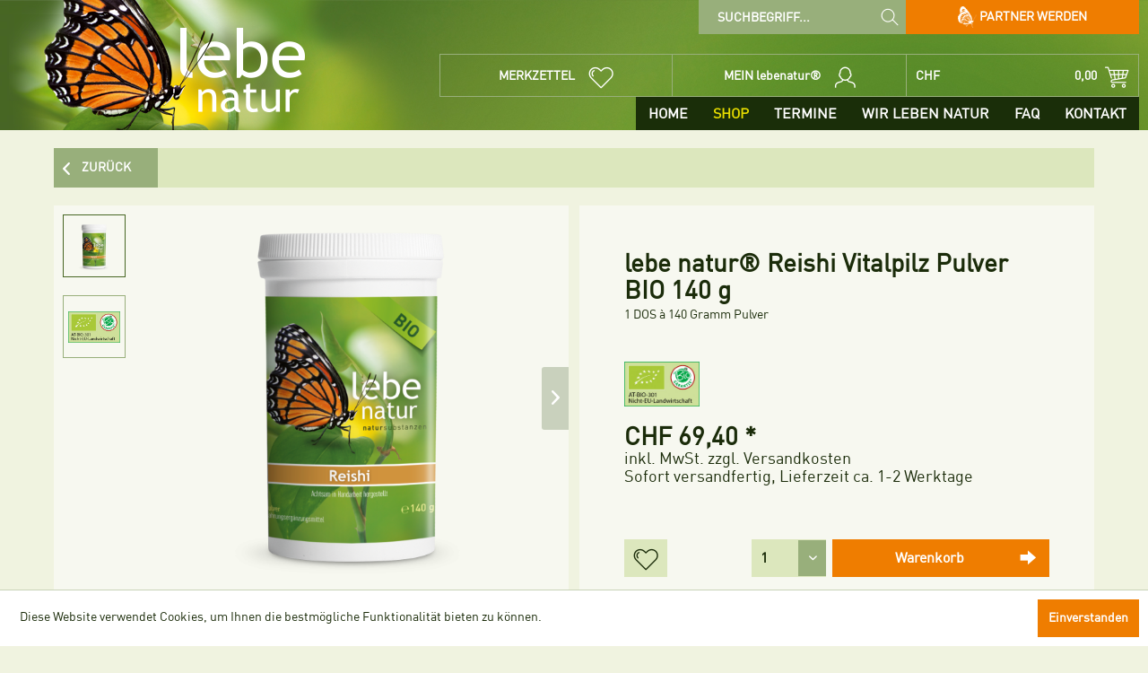

--- FILE ---
content_type: text/html; charset=UTF-8
request_url: https://lebenatur.ch/shop/vitalpilze/35/lebe-natur-reishi-4-sorten-vitalpilz-pulver-bio-140-g
body_size: 18931
content:
<!DOCTYPE html> <html class="no-js" lang="de" itemscope="itemscope" itemtype="https://schema.org/WebPage"> <head> <meta charset="utf-8"> <meta name="author" content="" /> <meta name="robots" content="index,follow" /> <meta name="revisit-after" content="15 days" /> <meta name="keywords" content="lebe natur, Reishi Pilz, Heilpilz, Herzmuskel, Höhenkrankheit, Gefäßablagerung, Entzündung, Cholesterin, Leistung, Gedächtnis, Prostata, Urin, Reizblase, Neurodermitis, Nesselausschlag, Herpes, Gicht, COPD, Asthma, Bronchitis, Hepatitis, Hämorrhoiden," /> <meta name="description" content="BIO-Reishi Pilzpulver für Getränke: Genießen Sie Ling Zhi-Gesundheit jeden Tag. Vegan, natürlich, aus Nevada für 3 Monate." /> <meta property="og:type" content="product" /> <meta property="og:site_name" content="lebe natur®" /> <meta property="og:url" content="https://lebenatur.ch/shop/vitalpilze/35/lebe-natur-reishi-4-sorten-vitalpilz-pulver-bio-140-g" /> <meta property="og:title" content="lebe natur® Reishi Vitalpilz Pulver BIO 140 g" /> <meta property="og:description" content="Ein Premiumprodukt der Natursubstanzen-Serie »lebe natur®« Hochwertige Natursubstanzen achtsam in Handarbeit hergestellt in Österreich! Reishi…" /> <meta property="og:image" content="https://lebenatur.ch/media/image/76/f6/cc/lebenatur_bild_dose_3_reishi_pulvereQb3vtNkvs1JD.png" /> <meta property="product:brand" content="Natursubstanzen" /> <meta property="product:price" content="69,40" /> <meta property="product:product_link" content="https://lebenatur.ch/shop/vitalpilze/35/lebe-natur-reishi-4-sorten-vitalpilz-pulver-bio-140-g" /> <meta name="twitter:card" content="product" /> <meta name="twitter:site" content="lebe natur®" /> <meta name="twitter:title" content="lebe natur® Reishi Vitalpilz Pulver BIO 140 g" /> <meta name="twitter:description" content="Ein Premiumprodukt der Natursubstanzen-Serie »lebe natur®« Hochwertige Natursubstanzen achtsam in Handarbeit hergestellt in Österreich! Reishi…" /> <meta name="twitter:image" content="https://lebenatur.ch/media/image/76/f6/cc/lebenatur_bild_dose_3_reishi_pulvereQb3vtNkvs1JD.png" /> <meta itemprop="copyrightHolder" content="lebe natur®" /> <meta itemprop="copyrightYear" content="2014" /> <meta itemprop="isFamilyFriendly" content="True" /> <meta itemprop="image" content="https://lebenatur.ch/media/image/7d/f0/fd/logo_blurCfc1fjhX8Od0J.png" /> <meta name="viewport" content="width=device-width, initial-scale=1.0"> <meta name="mobile-web-app-capable" content="yes"> <meta name="apple-mobile-web-app-title" content="lebe natur®"> <meta name="apple-mobile-web-app-capable" content="yes"> <meta name="apple-mobile-web-app-status-bar-style" content="default"> <link rel="apple-touch-icon-precomposed" href="https://lebenatur.ch/media/image/cc/02/dc/Schmetterling_180px.png"> <link rel="shortcut icon" href="https://lebenatur.ch/media/image/4c/5e/fe/favicon-16x16gezTKMSuvcvJC.png"> <style type="text/css"> .gm-style img { max-height: none; } </style> <script src="//maps.googleapis.com/maps/api/js??v=3&key=AIzaSyDaVsoJE1EOdlx1m2kEwoiRBTsmfhxtlw0"></script> <meta name="msapplication-navbutton-color" content="#476623" /> <meta name="application-name" content="lebe natur®" /> <meta name="msapplication-starturl" content="https://lebenatur.ch/" /> <meta name="msapplication-window" content="width=1024;height=768" /> <meta name="msapplication-TileImage" content="https://lebenatur.ch/media/image/f9/ef/a9/Schmetterling_150px.png"> <meta name="msapplication-TileColor" content="#476623"> <meta name="theme-color" content="#476623" /> <link rel="canonical" href="https://lebenatur.ch/shop/vitalpilze/35/lebe-natur-reishi-4-sorten-vitalpilz-pulver-bio-140-g" /> <title itemprop="name"> lebe natur® Reishi Vitalpilz Pulver BIO 140 g - Das Wunder der Natur | lebe natur®</title> <link href="/web/cache/1705489564_a9f370c001bd05213521038f322c225c.css" media="all" rel="stylesheet" type="text/css" /> </head> <body class="is--ctl-detail is--act-index" > <div class="page-wrap"> <noscript class="noscript-main"> <div class="alert is--warning"> <div class="alert--icon"> <i class="icon--element icon--warning"></i> </div> <div class="alert--content"> Um lebe&#x20;natur&#xAE; in vollem Umfang nutzen zu k&ouml;nnen, empfehlen wir Ihnen Javascript in Ihrem Browser zu aktiveren. </div> </div> </noscript> <div class="header--wrapper"> <div class="logo--background"></div> <div class="logo-main block-group" role="banner"> <div class="logo--made"> <img src="/themes/Frontend/Aquarius_V_II/frontend/_public/src/img/logos/made_in_austria.png" alt="Made in Austria" /> </div> <div class="logo--shop block"> <picture> <source srcset="https://lebenatur.ch/media/image/7d/f0/fd/logo_blurCfc1fjhX8Od0J.png" media="(min-width: 78.75em)"> <source srcset="https://lebenatur.ch/media/image/7d/f0/fd/logo_blurCfc1fjhX8Od0J.png" media="(min-width: 64em)"> <source srcset="https://lebenatur.ch/media/image/7d/f0/fd/logo_blurCfc1fjhX8Od0J.png" media="(min-width: 48em)"> <img srcset="https://lebenatur.ch/media/image/7d/f0/fd/logo_blurCfc1fjhX8Od0J.png" alt="lebe natur® - zur Startseite wechseln" /> </picture> <a class="logo--link" href="https://lebenatur.ch/" title="lebe natur® - zur Startseite wechseln"></a> </div> </div> <header class="header-main"> <div class="top-bar"> <div class="container block-group"> <a class="sales-partner--register-link right is--icon-left" href="https://lebenatur.ch/partner-werden" title="Jetzt Vertriebspartner werden"><img src="/themes/Frontend/Aquarius_V_II/frontend/_public/src/img/butterfly_white.png" class="is--inline-block" title="Lebenatur" alt="Lebenatur"/> Partner werden</a> <div class="navigation--entry entry--search" role="menuitem" data-search="true" aria-haspopup="true" data-minLength="2"> <a class="btn entry--link entry--trigger" href="#show-hide--search" title="Suche anzeigen / schließen"> <i class="a-icon-lupe"></i> <span class="search--display">Suchen</span> </a> <form action="/search" method="get" class="main-search--form"> <input type="search" name="sSearch" aria-label="Suchbegriff..." class="main-search--field" autocomplete="off" autocapitalize="off" placeholder="Suchbegriff..." maxlength="30" /> <button type="submit" class="main-search--button" aria-label="Suchen"> <i class="a-icon-lupe"></i> <span class="main-search--text">Suchen</span> </button> <div class="form--ajax-loader">&nbsp;</div> </form> <div class="main-search--results"></div> </div> <nav class="top-bar--navigation block" role="menubar">   </nav> </div> </div> <div class="container header--navigation"> <nav class="shop--navigation block-group"> <ul class="navigation--list block-group" role="menubar"> <li class="navigation--entry entry--search" role="menuitem" data-search="true" aria-haspopup="true" data-minLength="2"> <a class="btn entry--link entry--trigger" href="#show-hide--search" title="Suche anzeigen / schließen"> <i class="a-icon-lupe"></i> <span class="search--display">Suchen</span> </a> <form action="/search" method="get" class="main-search--form"> <input type="search" name="sSearch" aria-label="Suchbegriff..." class="main-search--field" autocomplete="off" autocapitalize="off" placeholder="Suchbegriff..." maxlength="30" /> <button type="submit" class="main-search--button" aria-label="Suchen"> <i class="a-icon-lupe"></i> <span class="main-search--text">Suchen</span> </button> <div class="form--ajax-loader">&nbsp;</div> </form> <div class="main-search--results"></div> </li>  <li class="navigation--entry entry--notepad" role="menuitem"> <a href="https://lebenatur.ch/note" title="Merkzettel" class="btn"> <span class="note--display"> Merkzettel </span> <i class="a-icon-herz"></i> </a> </li> <li class="navigation--entry entry--account" role="menuitem" data-direction="fromRight" data-offcanvas="true" data-offCanvasSelector=".account--dropdown-navigation"> <a href="https://lebenatur.ch/account" title="MEIN lebenatur®" class="btn entry--link account--link"> <span class="account--display"> MEIN lebenatur® </span> <i class="a-icon-profil"></i> </a> </li> <li class="navigation--entry entry--cart" role="menuitem"> <a class="btn is--icon-right cart--link" href="https://lebenatur.ch/checkout/cart" title="Warenkorb"> <span class="cart--currency-symbol"> CHF&nbsp; </span> <span class="cart--display"> Warenkorb </span> <span class="badge is--primary is--minimal cart--quantity is--hidden">0</span> <span class="cart--amount"> 0,00 </span> <i class="a-icon-einkaufswagen"></i> </a> <div class="ajax-loader">&nbsp;</div> </li>  <li class="navigation--entry entry--menu-left" role="menuitem"> <a class="entry--link entry--trigger btn is--icon-left" data-direction="fromRight" href="#offcanvas--left" data-offcanvas="true" data-offCanvasSelector=".sidebar-main"> <i class="icon--menu"></i> </a> </li> </ul> </nav> <div class="container--ajax-cart" data-collapse-cart="true" data-displayMode="offcanvas"></div> </div> </header> <nav class="navigation-main"> <div class="container" data-menu-scroller="true" data-listSelector=".navigation--list.container" data-viewPortSelector=".navigation--list-wrapper"> <div class="navigation--list-wrapper"> <ul class="navigation--list container" role="menubar" itemscope="itemscope" itemtype="https://schema.org/SiteNavigationElement"> <li class="navigation--entry is--home" role="menuitem"><a class="navigation--link is--first" href="https://lebenatur.ch/" title="Home" aria-label="Home" itemprop="url"><span itemprop="name">Home</span></a></li><li class="navigation--entry is--active" role="menuitem"><a class="navigation--link is--active" href="https://lebenatur.ch/shop/" title="Shop" aria-label="Shop" itemprop="url"><span itemprop="name">Shop</span></a></li><li class="navigation--entry" role="menuitem"><a class="navigation--link" href="/therapeutenschulungen" title="Termine" aria-label="Termine" itemprop="url" target="_parent"><span itemprop="name">Termine</span></a></li><li class="navigation--entry" role="menuitem"><a class="navigation--link" href="https://lebenatur.ch/wir-leben-natur/" title="WIR LEBEN NATUR" aria-label="WIR LEBEN NATUR" itemprop="url"><span itemprop="name">WIR LEBEN NATUR</span></a></li><li class="navigation--entry" role="menuitem"><a class="navigation--link" href="https://lebenatur.ch/faq/" title="FAQ" aria-label="FAQ" itemprop="url"><span itemprop="name">FAQ</span></a></li><li class="navigation--entry" role="menuitem"><a class="navigation--link" href="/kontaktformular" title="Kontakt" aria-label="Kontakt" itemprop="url" target="_parent"><span itemprop="name">Kontakt</span></a></li> </ul> </div> <div class="advanced-menu" data-advanced-menu="true" data-hoverDelay="250" data-navigationItemSelector=".navigation--entry"> <div class="menu--container"> <div class="content--wrapper has--content has--teaser"> <ul class="menu--list menu--level-0 columns--2" style="width: 50%;"> <li class="menu--list-item item--level-0" style="width: 100%"> <a href="https://lebenatur.ch/shop/natursubstanzen/" class="menu--list-item-link" aria-label="Natursubstanzen" title="Natursubstanzen" data-teaser="https://lebenatur.ch/media/image/6e/83/93/190708_lebenatur_website_bild_02_01_kategorievisuals_lebenaturfVVfdLTFxOAmz.jpg">Natursubstanzen</a> </li> <li class="menu--list-item item--level-0" style="width: 100%"> <a href="https://lebenatur.ch/shop/kolloide-monos/" class="menu--list-item-link" aria-label="Kolloide &amp; Monos" title="Kolloide &amp; Monos" data-teaser="https://lebenatur.ch/media/image/1e/d9/72/220330_lebenatur_website_bild_02_01_kategorievisuals_FREIGEGEBEN_ODEM.png">Kolloide & Monos</a> </li> <li class="menu--list-item item--level-0" style="width: 100%"> <a href="https://lebenatur.ch/shop/testsaetze/" class="menu--list-item-link" aria-label="Testsätze" title="Testsätze" data-teaser="https://lebenatur.ch/media/image/7a/53/3f/190708_lebenatur_website_bild_02_07_kategorievisuals_testsatzv9dpg10gB5ybS.jpg">Testsätze</a> </li> <li class="menu--list-item item--level-0" style="width: 100%"> <a href="https://lebenatur.ch/shop/transformer/" class="menu--list-item-link" aria-label="Transformer®" title="Transformer®" data-teaser="https://lebenatur.ch/media/image/1c/35/fb/210507_lebenatur_website_bild_02_01_kategorievisuals_FREIGEGEBEN.jpg">Transformer®</a> </li> <li class="menu--list-item item--level-0" style="width: 100%"> <a href="https://lebenatur.ch/shop/akaija-und-suzy-ama/" class="menu--list-item-link" aria-label="Akaija und Suzy Ama" title="Akaija und Suzy Ama" data-teaser="https://lebenatur.ch/media/image/d4/7c/34/190708_lebenatur_website_bild_02_04_kategorievisuals_akaijaPJ79YfPgGq3DF.jpg">Akaija und Suzy Ama</a> </li> <li class="menu--list-item item--level-0" style="width: 100%"> <a href="https://lebenatur.ch/shop/dolphins/" class="menu--list-item-link" aria-label="DOLPHINS" title="DOLPHINS" data-teaser="https://lebenatur.ch/media/image/24/e9/67/190708_lebenatur_website_bild_02_06_kategorievisuals_dophinsnEpPPwMa6X6wL.jpg">DOLPHINS</a> </li> <li class="menu--list-item item--level-0" style="width: 100%"> <a href="https://lebenatur.ch/shop/kpf-technologie/" class="menu--list-item-link" aria-label="KPF-Technologie" title="KPF-Technologie" data-teaser="https://lebenatur.ch/media/image/1e/d9/72/220330_lebenatur_website_bild_02_01_kategorievisuals_FREIGEGEBEN_ODEM.png">KPF-Technologie</a> </li> <li class="menu--list-item item--level-0" style="width: 100%"> <a href="https://lebenatur.ch/shop/vitalpilze/" class="menu--list-item-link" aria-label="Vitalpilze" title="Vitalpilze" data-teaser="https://lebenatur.ch/media/image/66/f5/0c/190910_lebenatur_website_bild_02_01_kategorievisuals_VITALPILZEKkgwJkEbgwcV1.jpg">Vitalpilze</a> </li> <li class="menu--list-item item--level-0" style="width: 100%"> <a href="https://lebenatur.ch/shop/kuren/" class="menu--list-item-link" aria-label="Kuren" title="Kuren" data-teaser="https://lebenatur.ch/media/image/00/80/4a/190910_lebenatur_website_bild_02_01_kategorievisuals_KUREN_1fYk34CXJ4Fb2P.jpg">Kuren</a> </li> <li class="menu--list-item item--level-0" style="width: 100%"> <a href="https://lebenatur.ch/shop/genussmittel/" class="menu--list-item-link" aria-label="Genussmittel" title="Genussmittel" data-teaser="https://lebenatur.ch/media/image/6b/88/f6/190910_lebenatur_website_bild_02_01_kategorievisuals_GENUSSMITTELI05b6s0EaxWuU.jpg">Genussmittel</a> </li> <li class="menu--list-item item--level-0" style="width: 100%"> <a href="https://lebenatur.ch/shop/non-food/" class="menu--list-item-link" aria-label="Non Food" title="Non Food" data-teaser="https://lebenatur.ch/media/image/b4/b3/10/190910_lebenatur_website_bild_02_01_kategorievisuals_NON_FOOD6vbgeJ3Sc6aS5.jpg">Non Food</a> </li> <li class="menu--list-item item--level-0" style="width: 100%"> <a href="https://lebenatur.ch/shop/oele-fuer-anwendungen/" class="menu--list-item-link" aria-label="Massageöle" title="Massageöle" data-teaser="https://lebenatur.ch/media/image/54/40/1f/240227_lebenatur_website_bild_02_01_kategorievisuals_1280x541px_MASSAGEOLE.png">Massageöle</a> </li> <li class="menu--list-item item--level-0" style="width: 100%"> <a href="https://lebenatur.ch/cat/index/sCategory/134" class="menu--list-item-link" aria-label="Ayurveda" title="Ayurveda" data-teaser="https://lebenatur.ch/media/image/bb/69/df/220330_lebenatur_website_bild_02_01_kategorievisuals__VERSION-2z0XmQTiQc1EEu.png">Ayurveda</a> </li> <li class="menu--list-item item--level-0" style="width: 100%"> <a href="https://lebenatur.ch/shop/ethik-trade/" class="menu--list-item-link" aria-label="ethik trade®" title="ethik trade®" data-teaser="https://lebenatur.ch/media/image/fd/d5/4f/190910_lebenatur_website_bild_02_01_kategorievisuals_ETHIK_TRADETx5ZYPyxjsVPT.jpg">ethik trade®</a> </li> <li class="menu--list-item item--level-0" style="width: 100%"> <a href="https://lebenatur.ch/shop/bilder/" class="menu--list-item-link" aria-label="Bilder" title="Bilder" data-teaser="https://lebenatur.ch/media/image/50/f6/47/190911_lebenatur_website_bild_02_01_kategorievisuals_BILDER_560.jpg">Bilder</a> </li> <li class="menu--list-item item--level-0" style="width: 100%"> <a href="https://lebenatur.ch/shop/wasserharmonisierung/" class="menu--list-item-link" aria-label="Wasserharmonisierung" title="Wasserharmonisierung" data-teaser="https://lebenatur.ch/media/image/e1/f7/c2/210601_lebenatur_website_bild_02_01_kategorievisuals_AQUA_SINUSYT6362fUkiDLF.jpg">Wasserharmonisierung</a> </li> </ul> <div class="menu--teaser" style="width: 50%;"> <a href="https://lebenatur.ch/shop/" title="Zur Kategorie Shop" class="teaser--image" style="background-image: url(https://lebenatur.ch/media/image/6e/83/93/190708_lebenatur_website_bild_02_01_kategorievisuals_lebenaturfVVfdLTFxOAmz.jpg);"></a> </div> </div> </div> <div class="menu--container"> </div> <div class="menu--container"> <div class="content--wrapper has--content has--teaser"> <ul class="menu--list menu--level-0 columns--2" style="width: 50%;"> <li class="menu--list-item item--level-0" style="width: 100%"> <a href="https://lebenatur.ch/wir-leben-natur/wir-leben-handarbeit/" class="menu--list-item-link" aria-label="Wir leben Handarbeit" title="Wir leben Handarbeit">Wir leben Handarbeit</a> </li> <li class="menu--list-item item--level-0" style="width: 100%"> <a href="https://lebenatur.ch/wir-leben-natur/wir-leben-ethisch/" class="menu--list-item-link" aria-label="Wir leben Ethisch" title="Wir leben Ethisch">Wir leben Ethisch</a> </li> <li class="menu--list-item item--level-0" style="width: 100%"> <a href="/partner/" class="menu--list-item-link" aria-label="Werden Sie unser Partner" title="Werden Sie unser Partner">Werden Sie unser Partner</a> </li> </ul> <div class="menu--teaser" style="width: 50%;"> <a href="https://lebenatur.ch/wir-leben-natur/" title="Zur Kategorie WIR LEBEN NATUR" class="teaser--image" style="background-image: url(https://lebenatur.ch/media/image/07/30/e7/Megamen-Banner-marke-lebe-natur.jpg);"></a> </div> </div> </div> <div class="menu--container"> </div> <div class="menu--container"> </div> </div> </div> </nav> </div> <section class="content-main container block-group"> <nav class="content--breadcrumb block"> <a class="breadcrumb--button breadcrumb--link" href="https://lebenatur.ch/shop/natursubstanzen/" title="Zurück"> <i class="icon--arrow-left"></i> <span class="breadcrumb--title">Zurück</span> </a> <ul class="breadcrumb--list" role="menu" itemscope itemtype="https://schema.org/BreadcrumbList"> <li role="menuitem" class="breadcrumb--entry" itemprop="itemListElement" itemscope itemtype="https://schema.org/ListItem"> <a class="breadcrumb--link" href="https://lebenatur.ch/shop/" title="Shop" itemprop="item"> <link itemprop="url" href="https://lebenatur.ch/shop/" /> <span class="breadcrumb--title" itemprop="name">Shop</span> </a> <meta itemprop="position" content="0" /> </li> <li role="none" class="breadcrumb--separator"> <i class="icon--arrow-right"></i> </li> <li role="menuitem" class="breadcrumb--entry is--active" itemprop="itemListElement" itemscope itemtype="https://schema.org/ListItem"> <a class="breadcrumb--link" href="https://lebenatur.ch/shop/natursubstanzen/" title="Natursubstanzen" itemprop="item"> <link itemprop="url" href="https://lebenatur.ch/shop/natursubstanzen/" /> <span class="breadcrumb--title" itemprop="name">Natursubstanzen</span> </a> <meta itemprop="position" content="1" /> </li> </ul> </nav> <nav class="product--navigation"> <a href="#" class="navigation--link link--prev"> <div class="link--prev-button"> <span class="link--prev-inner">Zurück</span> </div> <div class="image--wrapper"> <div class="image--container"></div> </div> </a> <a href="#" class="navigation--link link--next"> <div class="link--next-button"> <span class="link--next-inner">Vor</span> </div> <div class="image--wrapper"> <div class="image--container"></div> </div> </a> </nav> <div class="content-main--inner"> <aside class="sidebar-main off-canvas"> <div class="navigation--smartphone"> <ul class="navigation--list "> <li class="navigation--entry entry--close-off-canvas"> <a href="#close-categories-menu" title="Menü schließen" class="navigation--link"> Menü schließen <i class="icon--arrow-right"></i> </a> </li> </ul> <div class="mobile--switches">   </div> </div> <div class="sidebar--categories-wrapper" data-subcategory-nav="true" data-mainCategoryId="3" data-categoryId="35" data-fetchUrl="/widgets/listing/getCategory/categoryId/35"> <div class="categories--headline navigation--headline"> Kategorien </div> <div class="sidebar--categories-navigation"> <ul class="sidebar--navigation categories--navigation navigation--list is--drop-down is--level0 is--rounded" role="menu"> <li class="navigation--entry is--active has--sub-categories has--sub-children" role="menuitem"> <a class="navigation--link is--active has--sub-categories link--go-forward" href="https://lebenatur.ch/shop/" data-categoryId="22" data-fetchUrl="/widgets/listing/getCategory/categoryId/22" title="Shop" > Shop <span class="is--icon-right"> <i class="icon--arrow-right"></i> </span> </a> <ul class="sidebar--navigation categories--navigation navigation--list is--level1 is--rounded" role="menu"> <li class="navigation--entry is--active" role="menuitem"> <a class="navigation--link is--active" href="https://lebenatur.ch/shop/natursubstanzen/" data-categoryId="35" data-fetchUrl="/widgets/listing/getCategory/categoryId/35" title="Natursubstanzen" > Natursubstanzen </a> </li> <li class="navigation--entry" role="menuitem"> <a class="navigation--link" href="https://lebenatur.ch/shop/kolloide-monos/" data-categoryId="40" data-fetchUrl="/widgets/listing/getCategory/categoryId/40" title="Kolloide &amp; Monos" > Kolloide & Monos </a> </li> <li class="navigation--entry" role="menuitem"> <a class="navigation--link" href="https://lebenatur.ch/shop/testsaetze/" data-categoryId="54" data-fetchUrl="/widgets/listing/getCategory/categoryId/54" title="Testsätze" > Testsätze </a> </li> <li class="navigation--entry" role="menuitem"> <a class="navigation--link" href="https://lebenatur.ch/shop/transformer/" data-categoryId="43" data-fetchUrl="/widgets/listing/getCategory/categoryId/43" title="Transformer®" > Transformer® </a> </li> <li class="navigation--entry" role="menuitem"> <a class="navigation--link" href="https://lebenatur.ch/shop/akaija-und-suzy-ama/" data-categoryId="48" data-fetchUrl="/widgets/listing/getCategory/categoryId/48" title="Akaija und Suzy Ama" > Akaija und Suzy Ama </a> </li> <li class="navigation--entry" role="menuitem"> <a class="navigation--link" href="https://lebenatur.ch/shop/dolphins/" data-categoryId="115" data-fetchUrl="/widgets/listing/getCategory/categoryId/115" title="DOLPHINS" > DOLPHINS </a> </li> <li class="navigation--entry" role="menuitem"> <a class="navigation--link" href="https://lebenatur.ch/shop/kpf-technologie/" data-categoryId="132" data-fetchUrl="/widgets/listing/getCategory/categoryId/132" title="KPF-Technologie" > KPF-Technologie </a> </li> <li class="navigation--entry" role="menuitem"> <a class="navigation--link" href="https://lebenatur.ch/shop/vitalpilze/" data-categoryId="55" data-fetchUrl="/widgets/listing/getCategory/categoryId/55" title="Vitalpilze" > Vitalpilze </a> </li> <li class="navigation--entry" role="menuitem"> <a class="navigation--link" href="https://lebenatur.ch/shop/kuren/" data-categoryId="36" data-fetchUrl="/widgets/listing/getCategory/categoryId/36" title="Kuren" > Kuren </a> </li> <li class="navigation--entry" role="menuitem"> <a class="navigation--link" href="https://lebenatur.ch/shop/genussmittel/" data-categoryId="47" data-fetchUrl="/widgets/listing/getCategory/categoryId/47" title="Genussmittel" > Genussmittel </a> </li> <li class="navigation--entry" role="menuitem"> <a class="navigation--link" href="https://lebenatur.ch/shop/non-food/" data-categoryId="37" data-fetchUrl="/widgets/listing/getCategory/categoryId/37" title="Non Food" > Non Food </a> </li> <li class="navigation--entry" role="menuitem"> <a class="navigation--link" href="https://lebenatur.ch/shop/oele-fuer-anwendungen/" data-categoryId="42" data-fetchUrl="/widgets/listing/getCategory/categoryId/42" title="Massageöle" > Massageöle </a> </li> <li class="navigation--entry" role="menuitem"> <a class="navigation--link" href="https://lebenatur.ch/cat/index/sCategory/134" data-categoryId="134" data-fetchUrl="/widgets/listing/getCategory/categoryId/134" title="Ayurveda" > Ayurveda </a> </li> <li class="navigation--entry" role="menuitem"> <a class="navigation--link" href="https://lebenatur.ch/shop/ethik-trade/" data-categoryId="41" data-fetchUrl="/widgets/listing/getCategory/categoryId/41" title="ethik trade®" > ethik trade® </a> </li> <li class="navigation--entry" role="menuitem"> <a class="navigation--link" href="https://lebenatur.ch/shop/bilder/" data-categoryId="44" data-fetchUrl="/widgets/listing/getCategory/categoryId/44" title="Bilder" > Bilder </a> </li> <li class="navigation--entry" role="menuitem"> <a class="navigation--link" href="https://lebenatur.ch/shop/wasserharmonisierung/" data-categoryId="133" data-fetchUrl="/widgets/listing/getCategory/categoryId/133" title="Wasserharmonisierung" > Wasserharmonisierung </a> </li> </ul> </li> <li class="navigation--entry" role="menuitem"> <a class="navigation--link" href="/therapeutenschulungen" data-categoryId="5" data-fetchUrl="/widgets/listing/getCategory/categoryId/5" title="Termine" target="_parent"> Termine </a> </li> <li class="navigation--entry has--sub-children" role="menuitem"> <a class="navigation--link link--go-forward" href="https://lebenatur.ch/wir-leben-natur/" data-categoryId="16" data-fetchUrl="/widgets/listing/getCategory/categoryId/16" title="WIR LEBEN NATUR" > WIR LEBEN NATUR <span class="is--icon-right"> <i class="icon--arrow-right"></i> </span> </a> </li> <li class="navigation--entry" role="menuitem"> <a class="navigation--link" href="https://lebenatur.ch/faq/" data-categoryId="61" data-fetchUrl="/widgets/listing/getCategory/categoryId/61" title="FAQ" > FAQ </a> </li> <li class="navigation--entry" role="menuitem"> <a class="navigation--link" href="/kontaktformular" data-categoryId="101" data-fetchUrl="/widgets/listing/getCategory/categoryId/101" title="Kontakt" target="_parent"> Kontakt </a> </li> <li class="navigation--entry" role="menuitem"> <a class="navigation--link" href="https://lebenatur.ch/partner/" data-categoryId="109" data-fetchUrl="/widgets/listing/getCategory/categoryId/109" title="Partner" > Partner </a> </li> </ul> </div> </div> </aside> <div class="content--wrapper"> <div class="content product--details" itemscope itemtype="https://schema.org/Product" data-product-navigation="/widgets/listing/productNavigation" data-category-id="35" data-main-ordernumber="11157" data-ajax-wishlist="true" data-compare-ajax="true" data-ajax-variants-container="true"> <div class="product--detail-upper block-group"> <div class="product--image-container image-slider product--image-zoom" data-image-slider="true" data-image-gallery="true" data-maxZoom="0" data-thumbnails=".image--thumbnails" > <div class="image--thumbnails image-slider--thumbnails"> <div class="image-slider--thumbnails-slide"> <a href="https://lebenatur.ch/media/image/76/f6/cc/lebenatur_bild_dose_3_reishi_pulvereQb3vtNkvs1JD.png" title="Vorschau: Reishi Pulver" class="thumbnail--link is--active"> <img srcset="https://lebenatur.ch/media/image/b1/b8/40/lebenatur_bild_dose_3_reishi_pulvereQb3vtNkvs1JD_200x200.png, https://lebenatur.ch/media/image/cc/6c/07/lebenatur_bild_dose_3_reishi_pulvereQb3vtNkvs1JD_200x200@2x.png 2x" alt="Vorschau: Reishi Pulver" title="Vorschau: Reishi Pulver" class="thumbnail--image" /> </a> <a href="https://lebenatur.ch/media/image/53/bf/19/301-nicht-EUQyQZlpaAfx34L.jpg" title="Vorschau: lebe natur® Reishi Vitalpilz Pulver BIO 140 g" class="thumbnail--link"> <img srcset="https://lebenatur.ch/media/image/0c/af/8b/301-nicht-EUQyQZlpaAfx34L_200x200.jpg, https://lebenatur.ch/media/image/3b/30/df/301-nicht-EUQyQZlpaAfx34L_200x200@2x.jpg 2x" alt="Vorschau: lebe natur® Reishi Vitalpilz Pulver BIO 140 g" title="Vorschau: lebe natur® Reishi Vitalpilz Pulver BIO 140 g" class="thumbnail--image" /> </a> </div> </div> <div class="image-slider--container"> <div class="image-slider--slide"> <div class="image--box image-slider--item"> <span class="image--element" data-img-large="https://lebenatur.ch/media/image/a3/e3/47/lebenatur_bild_dose_3_reishi_pulvereQb3vtNkvs1JD_1280x1280.png" data-img-small="https://lebenatur.ch/media/image/b1/b8/40/lebenatur_bild_dose_3_reishi_pulvereQb3vtNkvs1JD_200x200.png" data-img-original="https://lebenatur.ch/media/image/76/f6/cc/lebenatur_bild_dose_3_reishi_pulvereQb3vtNkvs1JD.png" data-alt="Reishi Pulver"> <span class="image--media"> <img srcset="https://lebenatur.ch/media/image/38/77/b3/lebenatur_bild_dose_3_reishi_pulvereQb3vtNkvs1JD_600x600.png, https://lebenatur.ch/media/image/b4/5a/7d/lebenatur_bild_dose_3_reishi_pulvereQb3vtNkvs1JD_600x600@2x.png 2x" src="https://lebenatur.ch/media/image/38/77/b3/lebenatur_bild_dose_3_reishi_pulvereQb3vtNkvs1JD_600x600.png" alt="Reishi Pulver" itemprop="image" /> </span> </span> </div> <div class="image--box image-slider--item"> <span class="image--element" data-img-large="https://lebenatur.ch/media/image/8a/39/6f/301-nicht-EUQyQZlpaAfx34L_1280x1280.jpg" data-img-small="https://lebenatur.ch/media/image/0c/af/8b/301-nicht-EUQyQZlpaAfx34L_200x200.jpg" data-img-original="https://lebenatur.ch/media/image/53/bf/19/301-nicht-EUQyQZlpaAfx34L.jpg" data-alt="lebe natur® Reishi Vitalpilz Pulver BIO 140 g"> <span class="image--media"> <img srcset="https://lebenatur.ch/media/image/1b/98/d1/301-nicht-EUQyQZlpaAfx34L_600x600.jpg, https://lebenatur.ch/media/image/32/fb/fc/301-nicht-EUQyQZlpaAfx34L_600x600@2x.jpg 2x" alt="lebe natur® Reishi Vitalpilz Pulver BIO 140 g" itemprop="image" /> </span> </span> </div> </div> </div> <div class="image--dots image-slider--dots panel--dot-nav"> <a href="#" class="dot--link">&nbsp;</a> <a href="#" class="dot--link">&nbsp;</a> </div> </div> <div class="product--buybox block"> <meta itemprop="brand" content="Natursubstanzen"/> <meta itemprop="weight" content="0.14 kg"/> <header class="product--header"> <div class="product--info"> <h1 class="product--title" itemprop="name"> lebe natur® Reishi Vitalpilz Pulver BIO 140 g </h1> <span class="shortDescription is--inline-block"> <p>1 DOS à 140 Gramm Pulver</p> </span> <meta itemprop="image" content="https://lebenatur.ch/media/image/53/bf/19/301-nicht-EUQyQZlpaAfx34L.jpg"/> </div> </header> <div class="product--listing-labels"> <img src="https://lebenatur.ch/media/image/0c/af/8b/301-nicht-EUQyQZlpaAfx34L_200x200.jpg" class="is--inline-block product--listing-label"/> </div> <div itemprop="offers" itemscope itemtype="https://schema.org/Offer" class="buybox--inner"> <meta itemprop="priceCurrency" content="CHF"/> <span itemprop="priceSpecification" itemscope itemtype="https://schema.org/PriceSpecification"> <meta itemprop="valueAddedTaxIncluded" content="true"/> </span> <meta itemprop="url" content="https://lebenatur.ch/shop/vitalpilze/35/lebe-natur-reishi-4-sorten-vitalpilz-pulver-bio-140-g"/> <div class="product--price price--default"> <span class="price--content content--default"> <meta itemprop="price" content="69.40"> CHF&nbsp;69,40 * </span> </div> <p class="product--tax" data-content="" data-modalbox="true" data-targetSelector="a" data-mode="ajax"> inkl. MwSt. <a title="Versandkosten" href="https://lebenatur.ch/versand-und-zahlungsbedingungen" style="text-decoration:underline">zzgl. Versandkosten</a> </p> <div class="product--delivery"> <link itemprop="availability" href="https://schema.org/InStock" /> <p class="delivery--information"> <span class="delivery--text delivery--text-available"> <i class="delivery--status-icon delivery--status-available"></i> Sofort versandfertig, Lieferzeit ca. 1-2 Werktage </span> </p> </div> <div class="buy--wrapper"> <div class="product--configurator"> </div> <form name="sAddToBasket" method="post" action="https://lebenatur.ch/checkout/addArticle" class="buybox--form" data-add-article="true" data-eventName="submit" data-showModal="false" data-addArticleUrl="https://lebenatur.ch/checkout/ajaxAddArticleCart"> <input type="hidden" name="kibConsulting" value="0"/> <div class="sales-partner--consulting-modal-content"> Ist Ihnen dieses Produkt von Ihrem Therapeuten empfohlen worden? </div> <input type="hidden" name="sActionIdentifier" value=""/> <input type="hidden" name="sAddAccessories" id="sAddAccessories" value=""/> <input type="hidden" name="sAdd" value="11157"/> <div class="buybox--button-container block-group"> <div class="buybox--quantity block"> <div class="select-field"> <select id="sQuantity" name="sQuantity" class="quantity--select"> <option value="1">1</option> <option value="2">2</option> <option value="3">3</option> <option value="4">4</option> <option value="5">5</option> <option value="6">6</option> <option value="7">7</option> <option value="8">8</option> <option value="9">9</option> <option value="10">10</option> <option value="11">11</option> <option value="12">12</option> <option value="13">13</option> <option value="14">14</option> <option value="15">15</option> <option value="16">16</option> <option value="17">17</option> <option value="18">18</option> <option value="19">19</option> <option value="20">20</option> <option value="21">21</option> <option value="22">22</option> <option value="23">23</option> <option value="24">24</option> <option value="25">25</option> <option value="26">26</option> <option value="27">27</option> <option value="28">28</option> <option value="29">29</option> <option value="30">30</option> <option value="31">31</option> <option value="32">32</option> <option value="33">33</option> <option value="34">34</option> <option value="35">35</option> <option value="36">36</option> <option value="37">37</option> <option value="38">38</option> <option value="39">39</option> <option value="40">40</option> <option value="41">41</option> <option value="42">42</option> <option value="43">43</option> <option value="44">44</option> <option value="45">45</option> <option value="46">46</option> <option value="47">47</option> <option value="48">48</option> <option value="49">49</option> <option value="50">50</option> <option value="51">51</option> <option value="52">52</option> <option value="53">53</option> <option value="54">54</option> <option value="55">55</option> <option value="56">56</option> <option value="57">57</option> <option value="58">58</option> <option value="59">59</option> <option value="60">60</option> <option value="61">61</option> <option value="62">62</option> <option value="63">63</option> <option value="64">64</option> <option value="65">65</option> <option value="66">66</option> <option value="67">67</option> <option value="68">68</option> <option value="69">69</option> <option value="70">70</option> <option value="71">71</option> <option value="72">72</option> <option value="73">73</option> <option value="74">74</option> <option value="75">75</option> <option value="76">76</option> <option value="77">77</option> <option value="78">78</option> <option value="79">79</option> <option value="80">80</option> <option value="81">81</option> <option value="82">82</option> <option value="83">83</option> <option value="84">84</option> <option value="85">85</option> <option value="86">86</option> <option value="87">87</option> <option value="88">88</option> <option value="89">89</option> <option value="90">90</option> <option value="91">91</option> <option value="92">92</option> <option value="93">93</option> <option value="94">94</option> <option value="95">95</option> <option value="96">96</option> <option value="97">97</option> <option value="98">98</option> <option value="99">99</option> <option value="100">100</option> </select> </div> </div> <button class="buybox--button block btn is--primary is--icon-right is--center is--large" name="In den Warenkorb"> <span class="buy-btn--cart-text">Warenkorb</span> <i class="icon--arrow-right3"></i> </button> </div> </form> <nav class="product--actions"> <form action="https://lebenatur.ch/note/add/ordernumber/11157" method="post" class="action--form"> <button type="submit" class="action--link link--notepad btn" title="Auf den Merkzettel" data-ajaxUrl="https://lebenatur.ch/note/ajaxAdd/ordernumber/11157" data-text="Gemerkt"> <i class="a-icon-herz"></i> </button> </form> </nav> <div class="clear"></div> </div> </div> <meta itemprop="productID" content="35"/> </div> </div> <div class="tab-menu--product"> <div class="tab--navigation"> <a href="#" class="tab--link" title="Beschreibung" data-tabName="description">Beschreibung</a> </div> <div class="tab--container-list"> <div class="tab--container"> <div class="tab--header"> <a href="#" class="tab--title" title="Beschreibung">Beschreibung</a> </div> <div class="tab--preview"> Ein Premiumprodukt der Natursubstanzen-Serie »lebe natur®« Hochwertige Natursubstanzen achtsam...<a href="#" class="tab--link" title=" mehr"> mehr</a> </div> <div class="tab--content"> <div class="buttons--off-canvas"> <a href="#" title="Menü schließen" class="close--off-canvas"> <i class="icon--arrow-left"></i> Menü schließen </a> </div> <div class="content--description"> <div class="content--title"> Produktinformationen "lebe natur® Reishi Vitalpilz Pulver BIO 140 g" </div> <div class="product--description" itemprop="description"> <p align="justify"><span>Ein Premiumprodukt der Natursubstanzen-Serie »lebe natur®«<br>Hochwertige Natursubstanzen achtsam in Handarbeit hergestellt in Österreich!</span></p> <p align="justify">Reishi oder Ling Zhi ist einer der bekanntesten chinesischen Pilze, wächst jedoch auch in unseren Breiten und war schon von der hl. Hildegard von Bingen unter dem heimischen Namen glänzender Lackporling geschätzt. In Bioqualität und auf Nährböden gezüchtet.</p> <p align="justify">• Zum Einrühren in Heißgetränke wie Kaffee oder Kakao (vorher etwas auskühlen lassen)<br>• BIO-Pilzpulver (Ling Zhi, glänzender Lackporling)<br>• 3-Monats-Packung<br>• Frei von synthetischen Stoffen&nbsp;<br>• Frei von Bei-, Füll- und Hilfsstoffen wie z.B. Magnesiumstearat<br>• Frei von Farbstoffen wie z. B. Titandioxid<br>• Frei von Hefe, Weizen, Soja oder Ei<br>• Frei von Zuckerzusatz<br>• Frei von Laktose und Gluten<br>• Frei von tierischen Produkten (vegan)<br>• Dose aus nachwachsendem Rohstoff, schadstofffrei</p> <div align="justify"> <table border="1" cellspacing="0" cellpadding="2"> <tbody> <tr valign="middle"> <td align="left" width="180"><span>Wertgebende Inhaltsstoffe</span></td> <td align="right" width="170"><span>Tagesdosis 1,5 g</span></td> </tr> <tr valign="middle"> <td align="left" width="180"><span>Reishi Pulver <span>Bio</span></span> &nbsp; &nbsp; &nbsp; &nbsp; &nbsp; &nbsp; &nbsp; &nbsp; &nbsp; &nbsp; &nbsp; (70 % Polysaccharide)</td> <td align="right" width="170">1,5 g</td> </tr> </tbody> </table> </div> <p align="justify"><span>Einnahmeempfehlung:</span>&nbsp;Einen gestrichenen Teelöffel täglich in ein (nicht zu heißes) Geränk (Kaffee, Tee, Kakao, Wasser) einrühren. Die Tagesdosis kann auch auf mehrere Getränke aufgeteilt werden.</p> <p align="justify"><span>Zutaten:</span> <span>Reishi </span>BIO Vollspektrum-Pulver aus allen Pilzteilen (Full Spectrum Ganoderma lucidum)</p> <p align="justify"><span>Hinweise:</span><br>• Nahrungsergänzungsmittel sind kein Ersatz für ausgewogene und abwechslungsreiche Ernährung<br>&nbsp;&nbsp; sowie für eine gesunde Lebensweise<br>• Außerhalb der Reichweite von Kindern aufbewahren<br>• Die maximale Tagesdosis nicht überschreiten<br>• Kühl und trocken, nicht über Zimmertemperatur lagern</p> <p align="justify"><span>Gesetzliche Bestimmung:</span>&nbsp;Laut Lebensmittelsicherheits- und Verbraucherschutzgesetz ist es nicht erlaubt, einem Lebensmittel Eigenschaften der Vorbeugung, Behandlung oder Heilung einer menschlichen Krankheit zuzuschreiben oder den Eindruck dieser Eigenschaften entstehen zu lassen. Darum müssen wir hier leider auf jede weitere Information verzichten.</p> <p align="justify"><strong>Inverkehrbringer:<br></strong>bija - Helene Marchand Escobar, Buchgasse 18, CH - 4451 Wintersingen | Telefon: +41 61 228 78 03<br><a href="mailto:info@lebenatur.ch">info<span style="font-family: arial, helvetica, sans-serif;">@</span>lebenatur.ch</a>&nbsp;|&nbsp;<a href="http://www.lebenatur.ch" rel="nofollow noopener" target="_blank">lebenatur.ch</a></p> </div> <ul class="content--list list--unstyled"> <li class="list--entry"> <a href="https://lebenatur.ch/anfrage-formular?sInquiry=detail&sOrdernumber=11157" rel="nofollow" class="content--link link--contact" title="Fragen zum Artikel?"> <i class="icon--arrow-right"></i> Fragen zum Artikel? </a> </li> <li class="list--entry"> <a href="https://lebenatur.ch/natursubstanzen/" target="_parent" class="content--link link--supplier" title="Weitere Artikel von Natursubstanzen"> <i class="icon--arrow-right"></i> Weitere Artikel von Natursubstanzen </a> </li> </ul> </div> </div> </div> </div> </div> <div class="tab-menu--cross-selling"> <div class="tab--navigation"> <a href="#content--customer-viewed" title="Kunden haben sich ebenfalls angesehen" class="tab--link">Kunden haben sich ebenfalls angesehen</a> </div> <div class="tab--container-list"> <div class="tab--container" data-tab-id="alsoviewed"> <div class="tab--header"> <a href="#" class="tab--title" title="Kunden haben sich ebenfalls angesehen">Kunden haben sich ebenfalls angesehen</a> </div> <div class="tab--content content--also-viewed"> <div class="viewed--content"> <div class="product-slider " data-initOnEvent="onShowContent-alsoviewed" data-product-slider="true"> <div class="product-slider--container"> <div class="product-slider--item"> <div class="product--box box--slider" data-page-index="" data-ordernumber="11275" data-category-id="35"> <div class="has--no-variants"> <div class="box--content is--rounded"> <div class="product--badges"> </div> <div class="product--info"> <a href="https://lebenatur.ch/shop/vitalpilze/213/lebe-natur-reishi-4-sorten-vitalpilz-bio-180er" title="lebe natur® Reishi Vitalpilz BIO 180er" class="product--image" > <span class="image--element"> <span class="image--media"> <img srcset="https://lebenatur.ch/media/image/bb/8c/be/lebenatur_bild_dose_3_reishi_kapselnB9zilB74cW7cO_200x200.png, https://lebenatur.ch/media/image/c1/c7/06/lebenatur_bild_dose_3_reishi_kapselnB9zilB74cW7cO_200x200@2x.png 2x" alt="Reishi" data-extension="png" title="Reishi" /> </span> </span> </a> <div class="image-slider product--variants--info--wrapper" data-kib-variant-slider="false"> <div class="image-slider--container product--variants--info" data-cover-delay="300" data-slide-variants="4"> </div> </div> <a href="https://lebenatur.ch/shop/vitalpilze/213/lebe-natur-reishi-4-sorten-vitalpilz-bio-180er" class="product--title" title="lebe natur® Reishi Vitalpilz BIO 180er"> lebe natur® Reishi Vitalpilz BIO 180er </a> <div class="product--listing-labels"> <img src="https://lebenatur.ch/media/image/72/b1/97/301-nicht-EU2ULQyDF36Za4m_200x200.jpg" class="is--inline-block product--listing-label"/> </div> <div class="product--price-info"> <div class="product--price"> <span class="price--default is--nowrap"> CHF&nbsp;61,40 * </span> </div> <div class="price--unit" title="Inhalt:"> </div> </div> </div> </div> </div> </div> </div> <div class="product-slider--item"> <div class="product--box box--slider" data-page-index="" data-ordernumber="11536" data-category-id="35"> <div class="has--no-variants"> <div class="box--content is--rounded"> <div class="product--badges"> </div> <div class="product--info"> <a href="https://lebenatur.ch/detail/index/sArticle/704" title="lebe natur® Zunderschwamm Vitalpilz BIO 90er" class="product--image" > <span class="image--element"> <span class="image--media"> <img srcset="https://lebenatur.ch/media/image/56/0b/21/240624_lebe-natur-R-_Zunderschwamm_90er_200x200.png, https://lebenatur.ch/media/image/65/d3/7a/240624_lebe-natur-R-_Zunderschwamm_90er_200x200@2x.png 2x" alt="lebe natur® Zunderschwamm, Pilz 90er BIO Dose" data-extension="png" title="lebe natur® Zunderschwamm, Pilz 90er BIO Dose" /> </span> </span> </a> <div class="image-slider product--variants--info--wrapper" data-kib-variant-slider="false"> <div class="image-slider--container product--variants--info" data-cover-delay="300" data-slide-variants="4"> </div> </div> <a href="https://lebenatur.ch/detail/index/sArticle/704" class="product--title" title="lebe natur® Zunderschwamm Vitalpilz BIO 90er"> lebe natur® Zunderschwamm Vitalpilz BIO 90er </a> <div class="product--listing-labels"> <img src="https://lebenatur.ch/media/image/ce/d7/d6/9628d20a8b42e4ce4eb9274c4f4f1da7_BG_301_KombiLogo_quer_NichtEU_Web_200x200.jpg" class="is--inline-block product--listing-label"/> </div> <div class="product--price-info"> <div class="product--price"> <span class="price--default is--nowrap"> CHF&nbsp;21,90 * </span> </div> <div class="price--unit" title="Inhalt:"> </div> </div> </div> </div> </div> </div> </div> <div class="product-slider--item"> <div class="product--box box--slider" data-page-index="" data-ordernumber="11498" data-category-id="35"> <div class="has--no-variants"> <div class="box--content is--rounded"> <div class="product--badges"> </div> <div class="product--info"> <a href="https://lebenatur.ch/detail/index/sArticle/662" title="lebe natur® Tremella Vitalpilz BIO 90er" class="product--image" > <span class="image--element"> <span class="image--media"> <img srcset="https://lebenatur.ch/media/image/d2/7d/e9/221025-bild-dose-2-tremella-bio-1800x1800_200x200.png, https://lebenatur.ch/media/image/2b/43/09/221025-bild-dose-2-tremella-bio-1800x1800_200x200@2x.png 2x" alt="lebe natur® Tremella, Pilz 90er BIO Dose" data-extension="png" title="lebe natur® Tremella, Pilz 90er BIO Dose" /> </span> </span> </a> <div class="image-slider product--variants--info--wrapper" data-kib-variant-slider="false"> <div class="image-slider--container product--variants--info" data-cover-delay="300" data-slide-variants="4"> </div> </div> <a href="https://lebenatur.ch/detail/index/sArticle/662" class="product--title" title="lebe natur® Tremella Vitalpilz BIO 90er"> lebe natur® Tremella Vitalpilz BIO 90er </a> <div class="product--listing-labels"> <img src="https://lebenatur.ch/media/image/ce/d7/d6/9628d20a8b42e4ce4eb9274c4f4f1da7_BG_301_KombiLogo_quer_NichtEU_Web_200x200.jpg" class="is--inline-block product--listing-label"/> </div> <div class="product--price-info"> <div class="product--price"> <span class="price--default is--nowrap"> CHF&nbsp;36,40 * </span> </div> <div class="price--unit" title="Inhalt:"> </div> </div> </div> </div> </div> </div> </div> <div class="product-slider--item"> <div class="product--box box--slider" data-page-index="" data-ordernumber="11387" data-category-id="35"> <div class="has--no-variants"> <div class="box--content is--rounded"> <div class="product--badges"> </div> <div class="product--info"> <a href="https://lebenatur.ch/shop/vitalpilze/365/lebe-natur-shiitake-vitalpilz-bio-180er" title="lebe natur® Shiitake Vitalpilz BIO 180er" class="product--image" > <span class="image--element"> <span class="image--media"> <img srcset="https://lebenatur.ch/media/image/e8/41/47/190827_lebe_natur_bild_shop_dose_3_shiitake_1280x1280_px-Kopie_200x200.png, https://lebenatur.ch/media/image/62/7e/98/190827_lebe_natur_bild_shop_dose_3_shiitake_1280x1280_px-Kopie_200x200@2x.png 2x" alt="lebe natur® Shiitake Pilz BIO 180 Dose" data-extension="png" title="lebe natur® Shiitake Pilz BIO 180 Dose" /> </span> </span> </a> <div class="image-slider product--variants--info--wrapper" data-kib-variant-slider="false"> <div class="image-slider--container product--variants--info" data-cover-delay="300" data-slide-variants="4"> </div> </div> <a href="https://lebenatur.ch/shop/vitalpilze/365/lebe-natur-shiitake-vitalpilz-bio-180er" class="product--title" title="lebe natur® Shiitake Vitalpilz BIO 180er"> lebe natur® Shiitake Vitalpilz BIO 180er </a> <div class="product--listing-labels"> <img src="https://lebenatur.ch/media/image/fb/cf/1d/301-nicht-EUnoTTCHfokVVGp_200x200.jpg" class="is--inline-block product--listing-label"/> </div> <div class="product--price-info"> <div class="product--price"> <span class="price--default is--nowrap"> CHF&nbsp;42,90 * </span> </div> <div class="price--unit" title="Inhalt:"> </div> </div> </div> </div> </div> </div> </div> <div class="product-slider--item"> <div class="product--box box--slider" data-page-index="" data-ordernumber="11384" data-category-id="35"> <div class="has--no-variants"> <div class="box--content is--rounded"> <div class="product--badges"> </div> <div class="product--info"> <a href="https://lebenatur.ch/shop/vitalpilze/361/lebe-natur-pleurotus-vitalpilz-bio-90er" title="lebe natur® Pleurotus Vitalpilz BIO 90er" class="product--image" > <span class="image--element"> <span class="image--media"> <img srcset="https://lebenatur.ch/media/image/42/28/a0/190827_lebe_natur_bild_shop_dose_2_pleurotus_1280x1280_px-Kopie_200x200.png, https://lebenatur.ch/media/image/e6/5d/57/190827_lebe_natur_bild_shop_dose_2_pleurotus_1280x1280_px-Kopie_200x200@2x.png 2x" alt="lebe natur® Pleurotus Pilz BIO 90 Dose" data-extension="png" title="lebe natur® Pleurotus Pilz BIO 90 Dose" /> </span> </span> </a> <div class="image-slider product--variants--info--wrapper" data-kib-variant-slider="false"> <div class="image-slider--container product--variants--info" data-cover-delay="300" data-slide-variants="4"> </div> </div> <a href="https://lebenatur.ch/shop/vitalpilze/361/lebe-natur-pleurotus-vitalpilz-bio-90er" class="product--title" title="lebe natur® Pleurotus Vitalpilz BIO 90er"> lebe natur® Pleurotus Vitalpilz BIO 90er </a> <div class="product--listing-labels"> <img src="https://lebenatur.ch/media/image/c3/9a/c2/301-nicht-EULiVbX9n0LVVSn_200x200.jpg" class="is--inline-block product--listing-label"/> </div> <div class="product--price-info"> <div class="product--price"> <span class="price--default is--nowrap"> CHF&nbsp;27,40 * </span> </div> <div class="price--unit" title="Inhalt:"> </div> </div> </div> </div> </div> </div> </div> <div class="product-slider--item"> <div class="product--box box--slider" data-page-index="" data-ordernumber="11156" data-category-id="35"> <div class="has--no-variants"> <div class="box--content is--rounded"> <div class="product--badges"> </div> <div class="product--info"> <a href="https://lebenatur.ch/shop/vitalpilze/37/lebe-natur-reishi-4-sorten-vitalpilz-bio-90er" title="lebe natur® Reishi Vitalpilz BIO 90er" class="product--image" > <span class="image--element"> <span class="image--media"> <img srcset="https://lebenatur.ch/media/image/95/3c/5f/lebe_natur_bild_dose_2_reishi_kapselnQuSDQPrRkjDWp_200x200.png, https://lebenatur.ch/media/image/44/42/94/lebe_natur_bild_dose_2_reishi_kapselnQuSDQPrRkjDWp_200x200@2x.png 2x" alt="Reishi Kapseln" data-extension="png" title="Reishi Kapseln" /> </span> </span> </a> <div class="image-slider product--variants--info--wrapper" data-kib-variant-slider="false"> <div class="image-slider--container product--variants--info" data-cover-delay="300" data-slide-variants="4"> </div> </div> <a href="https://lebenatur.ch/shop/vitalpilze/37/lebe-natur-reishi-4-sorten-vitalpilz-bio-90er" class="product--title" title="lebe natur® Reishi Vitalpilz BIO 90er"> lebe natur® Reishi Vitalpilz BIO 90er </a> <div class="product--listing-labels"> <img src="https://lebenatur.ch/media/image/12/30/de/301-nicht-EUt4d6CPeA9fjFR_200x200.jpg" class="is--inline-block product--listing-label"/> </div> <div class="product--price-info"> <div class="product--price"> <span class="price--default is--nowrap"> CHF&nbsp;36,40 * </span> </div> <div class="price--unit" title="Inhalt:"> </div> </div> </div> </div> </div> </div> </div> <div class="product-slider--item"> <div class="product--box box--slider" data-page-index="" data-ordernumber="11554" data-category-id="35"> <div class="has--no-variants"> <div class="box--content is--rounded"> <div class="product--badges"> </div> <div class="product--info"> <a href="https://lebenatur.ch/detail/index/sArticle/726" title="lebe natur® Selen + Jod + L-Phenylalanin 60er" class="product--image" > <span class="image--element"> <span class="image--media"> <img srcset="https://lebenatur.ch/media/image/0a/a4/0c/250418_lebe_natur_bild_dose_1_Selen-Jod_60er_200x200.png, https://lebenatur.ch/media/image/e9/04/9c/250418_lebe_natur_bild_dose_1_Selen-Jod_60er_200x200@2x.png 2x" alt="lebe natur® Selen + Jod + L-Phenylalanin 60er" data-extension="png" title="lebe natur® Selen + Jod + L-Phenylalanin 60er" /> </span> </span> </a> <div class="image-slider product--variants--info--wrapper" data-kib-variant-slider="false"> <div class="image-slider--container product--variants--info" data-cover-delay="300" data-slide-variants="4"> </div> </div> <a href="https://lebenatur.ch/detail/index/sArticle/726" class="product--title" title="lebe natur® Selen + Jod + L-Phenylalanin 60er"> lebe natur® Selen + Jod + L-Phenylalanin 60er </a> <div class="product--listing-labels"> </div> <div class="product--price-info"> <div class="product--price"> <span class="price--default is--nowrap"> CHF&nbsp;25,40 * </span> </div> <div class="price--unit" title="Inhalt: 0.033 Kilogramm (CHF&nbsp;769,70 * / 1 Kilogramm)"> <span class="price--label label--purchase-unit is--bold is--nowrap"> Inhalt: </span> <span class="is--nowrap"> 0.033 Kilogramm </span> <span class="is--nowrap"> (CHF&nbsp;769,70 * / 1 Kilogramm) </span> </div> </div> </div> </div> </div> </div> </div> <div class="product-slider--item"> <div class="product--box box--slider" data-page-index="" data-ordernumber="11546" data-category-id="35"> <div class="has--no-variants"> <div class="box--content is--rounded"> <div class="product--badges"> </div> <div class="product--info"> <a href="https://lebenatur.ch/detail/index/sArticle/714" title="lebe natur® Bambus Mix 180er" class="product--image" > <span class="image--element"> <span class="image--media"> <img srcset="https://lebenatur.ch/media/image/37/cf/d4/lebenatur_bild_dose_3_bambus_mix_200x200.png, https://lebenatur.ch/media/image/eb/1e/cc/lebenatur_bild_dose_3_bambus_mix_200x200@2x.png 2x" alt="Bambus Mix" data-extension="png" title="Bambus Mix" /> </span> </span> </a> <div class="image-slider product--variants--info--wrapper" data-kib-variant-slider="false"> <div class="image-slider--container product--variants--info" data-cover-delay="300" data-slide-variants="4"> </div> </div> <a href="https://lebenatur.ch/detail/index/sArticle/714" class="product--title" title="lebe natur® Bambus Mix 180er"> lebe natur® Bambus Mix 180er </a> <div class="product--listing-labels"> </div> <div class="product--price-info"> <div class="product--price"> <span class="price--default is--nowrap"> CHF&nbsp;43,90 * </span> </div> <div class="price--unit" title="Inhalt: 0.1004 Kilogramm"> <span class="price--label label--purchase-unit is--bold is--nowrap"> Inhalt: </span> <span class="is--nowrap"> 0.1004 Kilogramm </span> </div> </div> </div> </div> </div> </div> </div> <div class="product-slider--item"> <div class="product--box box--slider" data-page-index="" data-ordernumber="70025" data-category-id="35"> <div class="has--no-variants"> <div class="box--content is--rounded"> <div class="product--badges"> </div> <div class="product--info"> <a href="https://lebenatur.ch/detail/index/sArticle/676" title="Buch - Wie neugeboren durch modernes Ayurveda" class="product--image" > <span class="image--element"> <span class="image--media"> <img srcset="https://lebenatur.ch/media/image/f9/2a/4d/Cover-Buch-Ayurveda-wie-neugeboren_200x200.jpg, https://lebenatur.ch/media/image/22/69/59/Cover-Buch-Ayurveda-wie-neugeboren_200x200@2x.jpg 2x" alt="Buch - Wie neugeboren durch modernes Ayurveda" data-extension="jpg" title="Buch - Wie neugeboren durch modernes Ayurveda" /> </span> </span> </a> <div class="image-slider product--variants--info--wrapper" data-kib-variant-slider="false"> <div class="image-slider--container product--variants--info" data-cover-delay="300" data-slide-variants="4"> </div> </div> <a href="https://lebenatur.ch/detail/index/sArticle/676" class="product--title" title="Buch - Wie neugeboren durch modernes Ayurveda"> Buch - Wie neugeboren durch modernes Ayurveda </a> <div class="product--listing-labels"> </div> <div class="product--price-info"> <div class="product--price"> <span class="price--default is--nowrap"> CHF&nbsp;20,50 * </span> </div> <div class="price--unit" title="Inhalt:"> </div> </div> </div> </div> </div> </div> </div> <div class="product-slider--item"> <div class="product--box box--slider" data-page-index="" data-ordernumber="11512" data-category-id="35"> <div class="has--no-variants"> <div class="box--content is--rounded"> <div class="product--badges"> </div> <div class="product--info"> <a href="https://lebenatur.ch/detail/index/sArticle/668" title="lebe natur® Triphala Extrakt 90er" class="product--image" > <span class="image--element"> <span class="image--media"> <img srcset="https://lebenatur.ch/media/image/a4/48/d6/lebe_natur_bild_dose_2_triphala_200x200.png, https://lebenatur.ch/media/image/f7/a3/75/lebe_natur_bild_dose_2_triphala_200x200@2x.png 2x" alt="Triphala Extrakt" data-extension="png" title="Triphala Extrakt" /> </span> </span> </a> <div class="image-slider product--variants--info--wrapper" data-kib-variant-slider="false"> <div class="image-slider--container product--variants--info" data-cover-delay="300" data-slide-variants="4"> </div> </div> <a href="https://lebenatur.ch/detail/index/sArticle/668" class="product--title" title="lebe natur® Triphala Extrakt 90er"> lebe natur® Triphala Extrakt 90er </a> <div class="product--listing-labels"> </div> <div class="product--price-info"> <div class="product--price"> <span class="price--default is--nowrap"> CHF&nbsp;25,40 * </span> </div> <div class="price--unit" title="Inhalt:"> </div> </div> </div> </div> </div> </div> </div> <div class="product-slider--item"> <div class="product--box box--slider" data-page-index="" data-ordernumber="11385" data-category-id="35"> <div class="has--no-variants"> <div class="box--content is--rounded"> <div class="product--badges"> </div> <div class="product--info"> <a href="https://lebenatur.ch/shop/vitalpilze/362/lebe-natur-polyporus-vitalpilz-bio-90er" title="lebe natur® Polyporus Vitalpilz BIO 90er" class="product--image" > <span class="image--element"> <span class="image--media"> <img srcset="https://lebenatur.ch/media/image/87/99/a6/190827_lebe_natur_bild_shop_dose_2_polyporus_1280x1280_px-Kopie_200x200.png, https://lebenatur.ch/media/image/bb/c8/27/190827_lebe_natur_bild_shop_dose_2_polyporus_1280x1280_px-Kopie_200x200@2x.png 2x" alt="lebe natur® Polyporus Pilz BIO 90 Dose" data-extension="png" title="lebe natur® Polyporus Pilz BIO 90 Dose" /> </span> </span> </a> <div class="image-slider product--variants--info--wrapper" data-kib-variant-slider="false"> <div class="image-slider--container product--variants--info" data-cover-delay="300" data-slide-variants="4"> </div> </div> <a href="https://lebenatur.ch/shop/vitalpilze/362/lebe-natur-polyporus-vitalpilz-bio-90er" class="product--title" title="lebe natur® Polyporus Vitalpilz BIO 90er"> lebe natur® Polyporus Vitalpilz BIO 90er </a> <div class="product--listing-labels"> <img src="https://lebenatur.ch/media/image/ec/78/11/301-nicht-EUg2phY3Sxztqbe_200x200.jpg" class="is--inline-block product--listing-label"/> </div> <div class="product--price-info"> <div class="product--price"> <span class="price--default is--nowrap"> CHF&nbsp;30,70 * </span> </div> <div class="price--unit" title="Inhalt:"> </div> </div> </div> </div> </div> </div> </div> <div class="product-slider--item"> <div class="product--box box--slider" data-page-index="" data-ordernumber="11295" data-category-id="35"> <div class="has--no-variants"> <div class="box--content is--rounded"> <div class="product--badges"> </div> <div class="product--info"> <a href="https://lebenatur.ch/shop/natursubstanzen/224/lebe-natur-sango-meeres-koralle-mit-vitamin-k2-180er" title="lebe natur® Sango Meeres Koralle mit Vitamin K2 180er" class="product--image" > <span class="image--element"> <span class="image--media"> <img srcset="https://lebenatur.ch/media/image/31/46/e4/190827_lebe_natur_bild_shop_dose_3_sango_mmeres_koralle_1280x1280_px-Kopie_200x200.png, https://lebenatur.ch/media/image/91/4c/d6/190827_lebe_natur_bild_shop_dose_3_sango_mmeres_koralle_1280x1280_px-Kopie_200x200@2x.png 2x" alt="lebe natur® Sango Meeres Koralle mit Vitamin K2 Dose" data-extension="png" title="lebe natur® Sango Meeres Koralle mit Vitamin K2 Dose" /> </span> </span> </a> <div class="image-slider product--variants--info--wrapper" data-kib-variant-slider="false"> <div class="image-slider--container product--variants--info" data-cover-delay="300" data-slide-variants="4"> </div> </div> <a href="https://lebenatur.ch/shop/natursubstanzen/224/lebe-natur-sango-meeres-koralle-mit-vitamin-k2-180er" class="product--title" title="lebe natur® Sango Meeres Koralle mit Vitamin K2 180er"> lebe natur® Sango Meeres Koralle mit Vitamin K2 180er </a> <div class="product--listing-labels"> </div> <div class="product--price-info"> <div class="product--price"> <span class="price--default is--nowrap"> CHF&nbsp;40,70 * </span> </div> <div class="price--unit" title="Inhalt:"> </div> </div> </div> </div> </div> </div> </div> <div class="product-slider--item"> <div class="product--box box--slider" data-page-index="" data-ordernumber="11228" data-category-id="35"> <div class="has--no-variants"> <div class="box--content is--rounded"> <div class="product--badges"> </div> <div class="product--info"> <a href="https://lebenatur.ch/shop/natursubstanzen/20/lebe-natur-rhodiola-rosea-90er" title="lebe natur® Rhodiola rosea 90er" class="product--image" > <span class="image--element"> <span class="image--media"> <img srcset="https://lebenatur.ch/media/image/43/72/42/190827_lebe_natur_bild_shop_dose_2_rhodiola_rosea_1280x1280_px-Kopie_200x200.png, https://lebenatur.ch/media/image/a9/a6/5a/190827_lebe_natur_bild_shop_dose_2_rhodiola_rosea_1280x1280_px-Kopie_200x200@2x.png 2x" alt="lebe natur® Rhodiola rosea Dose" data-extension="png" title="lebe natur® Rhodiola rosea Dose" /> </span> </span> </a> <div class="image-slider product--variants--info--wrapper" data-kib-variant-slider="false"> <div class="image-slider--container product--variants--info" data-cover-delay="300" data-slide-variants="4"> </div> </div> <a href="https://lebenatur.ch/shop/natursubstanzen/20/lebe-natur-rhodiola-rosea-90er" class="product--title" title="lebe natur® Rhodiola rosea 90er"> lebe natur® Rhodiola rosea 90er </a> <div class="product--listing-labels"> </div> <div class="product--price-info"> <div class="product--price"> <span class="price--default is--nowrap"> CHF&nbsp;37,40 * </span> </div> <div class="price--unit" title="Inhalt:"> </div> </div> </div> </div> </div> </div> </div> <div class="product-slider--item"> <div class="product--box box--slider" data-page-index="" data-ordernumber="11268" data-category-id="35"> <div class="has--no-variants"> <div class="box--content is--rounded"> <div class="product--badges"> </div> <div class="product--info"> <a href="https://lebenatur.ch/shop/natursubstanzen/15/lebe-natur-chlorella-280er" title="lebe natur® Chlorella 280er" class="product--image" > <span class="image--element"> <span class="image--media"> <img srcset="https://lebenatur.ch/media/image/56/2f/cb/190827_lebe_natur_bild_shop_dose_2_chlorella_1280x1280_px-KopiexbXE4O0D2XX2I_200x200.png, https://lebenatur.ch/media/image/5a/75/89/190827_lebe_natur_bild_shop_dose_2_chlorella_1280x1280_px-KopiexbXE4O0D2XX2I_200x200@2x.png 2x" alt="lebe natur® Chlorella 280er Dose" data-extension="png" title="lebe natur® Chlorella 280er Dose" /> </span> </span> </a> <div class="image-slider product--variants--info--wrapper" data-kib-variant-slider="false"> <div class="image-slider--container product--variants--info" data-cover-delay="300" data-slide-variants="4"> </div> </div> <a href="https://lebenatur.ch/shop/natursubstanzen/15/lebe-natur-chlorella-280er" class="product--title" title="lebe natur® Chlorella 280er"> lebe natur® Chlorella 280er </a> <div class="product--listing-labels"> </div> <div class="product--price-info"> <div class="product--price"> <span class="price--default is--nowrap"> CHF&nbsp;37,40 * </span> </div> <div class="price--unit" title="Inhalt:"> </div> </div> </div> </div> </div> </div> </div> <div class="product-slider--item"> <div class="product--box box--slider" data-page-index="" data-ordernumber="11163" data-category-id="35"> <div class="has--no-variants"> <div class="box--content is--rounded"> <div class="product--badges"> </div> <div class="product--info"> <a href="https://lebenatur.ch/shop/natursubstanzen/10/lebe-natur-msm-130er" title="lebe natur® MSM 130er" class="product--image" > <span class="image--element"> <span class="image--media"> <img srcset="https://lebenatur.ch/media/image/87/0f/05/190827_lebe_natur_bild_shop_dose_3_msm_1280x1280_px-Kopie_200x200.png, https://lebenatur.ch/media/image/9b/b8/c0/190827_lebe_natur_bild_shop_dose_3_msm_1280x1280_px-Kopie_200x200@2x.png 2x" alt="lebe natur® MSM 130er Dose" data-extension="png" title="lebe natur® MSM 130er Dose" /> </span> </span> </a> <div class="image-slider product--variants--info--wrapper" data-kib-variant-slider="false"> <div class="image-slider--container product--variants--info" data-cover-delay="300" data-slide-variants="4"> </div> </div> <a href="https://lebenatur.ch/shop/natursubstanzen/10/lebe-natur-msm-130er" class="product--title" title="lebe natur® MSM 130er"> lebe natur® MSM 130er </a> <div class="product--listing-labels"> </div> <div class="product--price-info"> <div class="product--price"> <span class="price--default is--nowrap"> CHF&nbsp;43,90 * </span> </div> <div class="price--unit" title="Inhalt:"> </div> </div> </div> </div> </div> </div> </div> <div class="product-slider--item"> <div class="product--box box--slider" data-page-index="" data-ordernumber="11140" data-category-id="35"> <div class="has--no-variants"> <div class="box--content is--rounded"> <div class="product--badges"> </div> <div class="product--info"> <a href="https://lebenatur.ch/shop/natursubstanzen/9/lebe-natur-vitamin-b-komplex-aus-quinoa-180er" title="lebe natur® Vitamin B-Komplex aus Quinoa 180er" class="product--image" > <span class="image--element"> <span class="image--media"> <img srcset="https://lebenatur.ch/media/image/c7/78/12/190827_lebe_natur_bild_shop_dose_3_vitamin_b_komplex_1280x1280_px-Kopie_200x200.png, https://lebenatur.ch/media/image/7a/1f/68/190827_lebe_natur_bild_shop_dose_3_vitamin_b_komplex_1280x1280_px-Kopie_200x200@2x.png 2x" alt="lebe natur® Vitamin B-Komplex aus Quinoa 180er Dose" data-extension="png" title="lebe natur® Vitamin B-Komplex aus Quinoa 180er Dose" /> </span> </span> </a> <div class="image-slider product--variants--info--wrapper" data-kib-variant-slider="false"> <div class="image-slider--container product--variants--info" data-cover-delay="300" data-slide-variants="4"> </div> </div> <a href="https://lebenatur.ch/shop/natursubstanzen/9/lebe-natur-vitamin-b-komplex-aus-quinoa-180er" class="product--title" title="lebe natur® Vitamin B-Komplex aus Quinoa 180er"> lebe natur® Vitamin B-Komplex aus Quinoa 180er </a> <div class="product--listing-labels"> </div> <div class="product--price-info"> <div class="product--price"> <span class="price--default is--nowrap"> CHF&nbsp;65,90 * </span> </div> <div class="price--unit" title="Inhalt:"> </div> </div> </div> </div> </div> </div> </div> <div class="product-slider--item"> <div class="product--box box--slider" data-page-index="" data-ordernumber="11544" data-category-id="35"> <div class="has--no-variants"> <div class="box--content is--rounded"> <div class="product--badges"> </div> <div class="product--info"> <a href="https://lebenatur.ch/detail/index/sArticle/715" title="lebe natur® Ankaflavin + Monascin aus rotem Reis + Olivenblattextrakt 60er" class="product--image" > <span class="image--element"> <span class="image--media"> <img srcset="https://lebenatur.ch/media/image/a3/53/e7/250418_lebe_natur_bild_dose_1_Ankaflavin-Monascin_60er_200x200.png, https://lebenatur.ch/media/image/24/59/a0/250418_lebe_natur_bild_dose_1_Ankaflavin-Monascin_60er_200x200@2x.png 2x" alt="lebe natur® Ankaflavin + Monascin aus rotem Reis + Olivenblattextrakt 60er" data-extension="png" title="lebe natur® Ankaflavin + Monascin aus rotem Reis + Olivenblattextrakt 60er" /> </span> </span> </a> <div class="image-slider product--variants--info--wrapper" data-kib-variant-slider="false"> <div class="image-slider--container product--variants--info" data-cover-delay="300" data-slide-variants="4"> </div> </div> <a href="https://lebenatur.ch/detail/index/sArticle/715" class="product--title" title="lebe natur® Ankaflavin + Monascin aus rotem Reis + Olivenblattextrakt 60er"> lebe natur® Ankaflavin + Monascin aus rotem Reis + Olivenblattextrakt 60er </a> <div class="product--listing-labels"> </div> <div class="product--price-info"> <div class="product--price"> <span class="price--default is--nowrap"> CHF&nbsp;43,90 * </span> </div> <div class="price--unit" title="Inhalt: 0.0342 Kilogramm (CHF&nbsp;1.283,63 * / 1 Kilogramm)"> <span class="price--label label--purchase-unit is--bold is--nowrap"> Inhalt: </span> <span class="is--nowrap"> 0.0342 Kilogramm </span> <span class="is--nowrap"> (CHF&nbsp;1.283,63 * / 1 Kilogramm) </span> </div> </div> </div> </div> </div> </div> </div> <div class="product-slider--item"> <div class="product--box box--slider" data-page-index="" data-ordernumber="11531" data-category-id="35"> <div class="has--no-variants"> <div class="box--content is--rounded"> <div class="product--badges"> </div> <div class="product--info"> <a href="https://lebenatur.ch/detail/index/sArticle/690" title="lebe natur® Endothel 60er" class="product--image" > <span class="image--element"> <span class="image--media"> <img srcset="https://lebenatur.ch/media/image/7a/3d/a6/Endothel-3d-Vorschau-lebenatur_200x200.png, https://lebenatur.ch/media/image/23/79/b8/Endothel-3d-Vorschau-lebenatur_200x200@2x.png 2x" alt="Endothel" data-extension="png" title="Endothel" /> </span> </span> </a> <div class="image-slider product--variants--info--wrapper" data-kib-variant-slider="false"> <div class="image-slider--container product--variants--info" data-cover-delay="300" data-slide-variants="4"> </div> </div> <a href="https://lebenatur.ch/detail/index/sArticle/690" class="product--title" title="lebe natur® Endothel 60er"> lebe natur® Endothel 60er </a> <div class="product--listing-labels"> </div> <div class="product--price-info"> <div class="product--price"> <span class="price--default is--nowrap"> CHF&nbsp;43,90 * </span> </div> <div class="price--unit" title="Inhalt:"> </div> </div> </div> </div> </div> </div> </div> <div class="product-slider--item"> <div class="product--box box--slider" data-page-index="" data-ordernumber="11532" data-category-id="35"> <div class="has--no-variants"> <div class="box--content is--rounded"> <div class="product--badges"> </div> <div class="product--info"> <a href="https://lebenatur.ch/detail/index/sArticle/689" title="lebe natur® Pro Collagen vegan" class="product--image" > <span class="image--element"> <span class="image--media"> <img srcset="https://lebenatur.ch/media/image/10/7b/cc/231026_lebenatur_bild_schachtel_pro_collagen_vegan_200x200.png, https://lebenatur.ch/media/image/ec/e1/0d/231026_lebenatur_bild_schachtel_pro_collagen_vegan_200x200@2x.png 2x" alt="Collagen vegan" data-extension="png" title="Collagen vegan" /> </span> </span> </a> <div class="image-slider product--variants--info--wrapper" data-kib-variant-slider="false"> <div class="image-slider--container product--variants--info" data-cover-delay="300" data-slide-variants="4"> </div> </div> <a href="https://lebenatur.ch/detail/index/sArticle/689" class="product--title" title="lebe natur® Pro Collagen vegan"> lebe natur® Pro Collagen vegan </a> <div class="product--listing-labels"> </div> <div class="product--price-info"> <div class="product--price"> <span class="price--default is--nowrap"> CHF&nbsp;43,90 * </span> </div> <div class="price--unit" title="Inhalt:"> </div> </div> </div> </div> </div> </div> </div> <div class="product-slider--item"> <div class="product--box box--slider" data-page-index="" data-ordernumber="11477" data-category-id="35"> <div class="has--no-variants"> <div class="box--content is--rounded"> <div class="product--badges"> </div> <div class="product--info"> <a href="https://lebenatur.ch/detail/index/sArticle/651" title="2er Package Testsätze lebe natur®" class="product--image" > <span class="image--element"> <span class="image--media"> <img srcset="https://lebenatur.ch/media/image/f3/bb/9d/Testsaetze_5002_200x200.png, https://lebenatur.ch/media/image/3e/91/ac/Testsaetze_5002_200x200@2x.png 2x" alt="2er Package Testsätze lebe natur®" data-extension="png" title="2er Package Testsätze lebe natur®" /> </span> </span> </a> <div class="image-slider product--variants--info--wrapper" data-kib-variant-slider="false"> <div class="image-slider--container product--variants--info" data-cover-delay="300" data-slide-variants="4"> </div> </div> <a href="https://lebenatur.ch/detail/index/sArticle/651" class="product--title" title="2er Package Testsätze lebe natur®"> 2er Package Testsätze lebe natur® </a> <div class="product--listing-labels"> </div> <div class="product--price-info"> <div class="product--price"> <span class="price--default is--nowrap"> CHF&nbsp;119,90 * </span> </div> <div class="price--unit" title="Inhalt:"> </div> </div> </div> </div> </div> </div> </div> <div class="product-slider--item"> <div class="product--box box--slider" data-page-index="" data-ordernumber="11458" data-category-id="35"> <div class="has--no-variants"> <div class="box--content is--rounded"> <div class="product--badges"> </div> <div class="product--info"> <a href="https://lebenatur.ch/shop/natursubstanzen/607/lebe-natur-baikal-helmkraut-andrographis-180er" title="lebe natur® Baikal Helmkraut + Andrographis 180er" class="product--image" > <span class="image--element"> <span class="image--media"> <img srcset="https://lebenatur.ch/media/image/05/eb/5b/lebe_natur_bild_shop_dose_3_baikal_1280x1280_px_200x200.png, https://lebenatur.ch/media/image/3f/f7/82/lebe_natur_bild_shop_dose_3_baikal_1280x1280_px_200x200@2x.png 2x" alt="Das Baikal zählt zu den Lippenblütlern und verbreitete sich von Sibirien aus bis nach China. Kombiniert wird es mit indischem Echinacea." data-extension="png" title="Das Baikal zählt zu den Lippenblütlern und verbreitete sich von Sibirien aus bis nach China. Kombiniert wird es mit indischem Echinacea." /> </span> </span> </a> <div class="image-slider product--variants--info--wrapper" data-kib-variant-slider="false"> <div class="image-slider--container product--variants--info" data-cover-delay="300" data-slide-variants="4"> </div> </div> <a href="https://lebenatur.ch/shop/natursubstanzen/607/lebe-natur-baikal-helmkraut-andrographis-180er" class="product--title" title="lebe natur® Baikal Helmkraut + Andrographis 180er"> lebe natur® Baikal Helmkraut + Andrographis 180er </a> <div class="product--listing-labels"> </div> <div class="product--price-info"> <div class="product--price"> <span class="price--default is--nowrap"> CHF&nbsp;65,90 * </span> </div> <div class="price--unit" title="Inhalt:"> </div> </div> </div> </div> </div> </div> </div> <div class="product-slider--item"> <div class="product--box box--slider" data-page-index="" data-ordernumber="11456" data-category-id="35"> <div class="has--no-variants"> <div class="box--content is--rounded"> <div class="product--badges"> </div> <div class="product--info"> <a href="https://lebenatur.ch/shop/natursubstanzen/606/lebe-natur-astragalus-goji-beere-angelica-sinensis-90er" title="lebe natur® Astragalus + Goji Beere + Angelica sinensis 90er" class="product--image" > <span class="image--element"> <span class="image--media"> <img srcset="https://lebenatur.ch/media/image/e1/ca/8b/190827_lebe_natur_bild_shop_dose_2_astragalus_1280x1280_px_200x200.png, https://lebenatur.ch/media/image/71/e8/ed/190827_lebe_natur_bild_shop_dose_2_astragalus_1280x1280_px_200x200@2x.png 2x" alt="lebe natur® Astragalus + Goji Beere + Angelica sinensis 90er Dose" data-extension="png" title="lebe natur® Astragalus + Goji Beere + Angelica sinensis 90er Dose" /> </span> </span> </a> <div class="image-slider product--variants--info--wrapper" data-kib-variant-slider="false"> <div class="image-slider--container product--variants--info" data-cover-delay="300" data-slide-variants="4"> </div> </div> <a href="https://lebenatur.ch/shop/natursubstanzen/606/lebe-natur-astragalus-goji-beere-angelica-sinensis-90er" class="product--title" title="lebe natur® Astragalus + Goji Beere + Angelica sinensis 90er"> lebe natur® Astragalus + Goji Beere + Angelica sinensis 90er </a> <div class="product--listing-labels"> </div> <div class="product--price-info"> <div class="product--price"> <span class="price--default is--nowrap"> CHF&nbsp;40,70 * </span> </div> <div class="price--unit" title="Inhalt:"> </div> </div> </div> </div> </div> </div> </div> <div class="product-slider--item"> <div class="product--box box--slider" data-page-index="" data-ordernumber="11413" data-category-id="35"> <div class="has--no-variants"> <div class="box--content is--rounded"> <div class="product--badges"> </div> <div class="product--info"> <a href="https://lebenatur.ch/shop/natursubstanzen/389/lebe-natur-saegepalmextrakt-reishi-90er" title="lebe natur® Sägepalmextrakt + Reishi 90er" class="product--image" > <span class="image--element"> <span class="image--media"> <img srcset="https://lebenatur.ch/media/image/7c/94/00/191211_lebe_natur_bild_shop_dose_2_s-gepalmextrakt-reishi_200x200.png, https://lebenatur.ch/media/image/26/ec/4e/191211_lebe_natur_bild_shop_dose_2_s-gepalmextrakt-reishi_200x200@2x.png 2x" alt="lebe natur® Sägepalmextrakt + Reishi 90er Dose" data-extension="png" title="lebe natur® Sägepalmextrakt + Reishi 90er Dose" /> </span> </span> </a> <div class="image-slider product--variants--info--wrapper" data-kib-variant-slider="false"> <div class="image-slider--container product--variants--info" data-cover-delay="300" data-slide-variants="4"> </div> </div> <a href="https://lebenatur.ch/shop/natursubstanzen/389/lebe-natur-saegepalmextrakt-reishi-90er" class="product--title" title="lebe natur® Sägepalmextrakt + Reishi 90er"> lebe natur® Sägepalmextrakt + Reishi 90er </a> <div class="product--listing-labels"> </div> <div class="product--price-info"> <div class="product--price"> <span class="price--default is--nowrap"> CHF&nbsp;36,40 * </span> </div> <div class="price--unit" title="Inhalt:"> </div> </div> </div> </div> </div> </div> </div> <div class="product-slider--item"> <div class="product--box box--slider" data-page-index="" data-ordernumber="11410" data-category-id="35"> <div class="has--no-variants"> <div class="box--content is--rounded"> <div class="product--badges"> </div> <div class="product--info"> <a href="https://lebenatur.ch/shop/natursubstanzen/386/lebe-natur-shilajit-huminsaeure-90er" title="lebe natur® Shilajit Huminsäure 90er" class="product--image" > <span class="image--element"> <span class="image--media"> <img srcset="https://lebenatur.ch/media/image/ca/b8/5d/191211_lebe_natur_bild_shop_dose_2_shilajit-humins-ure_200x200.png, https://lebenatur.ch/media/image/4b/f1/29/191211_lebe_natur_bild_shop_dose_2_shilajit-humins-ure_200x200@2x.png 2x" alt="lebe natur® Shilajit Huminsäure 90er Dose" data-extension="png" title="lebe natur® Shilajit Huminsäure 90er Dose" /> </span> </span> </a> <div class="image-slider product--variants--info--wrapper" data-kib-variant-slider="false"> <div class="image-slider--container product--variants--info" data-cover-delay="300" data-slide-variants="4"> </div> </div> <a href="https://lebenatur.ch/shop/natursubstanzen/386/lebe-natur-shilajit-huminsaeure-90er" class="product--title" title="lebe natur® Shilajit Huminsäure 90er"> lebe natur® Shilajit Huminsäure 90er </a> <div class="product--listing-labels"> </div> <div class="product--price-info"> <div class="product--price"> <span class="price--default is--nowrap"> CHF&nbsp;37,40 * </span> </div> <div class="price--unit" title="Inhalt:"> </div> </div> </div> </div> </div> </div> </div> <div class="product-slider--item"> <div class="product--box box--slider" data-page-index="" data-ordernumber="11382" data-category-id="35"> <div class="has--no-variants"> <div class="box--content is--rounded"> <div class="product--badges"> </div> <div class="product--info"> <a href="https://lebenatur.ch/shop/vitalpilze/360/lebe-natur-maitake-vitalpilz-bio-90er" title="lebe natur® Maitake Vitalpilz BIO 90er" class="product--image" > <span class="image--element"> <span class="image--media"> <img srcset="https://lebenatur.ch/media/image/8d/ff/98/190827_lebe_natur_bild_shop_dose_2_maitake_1280x1280_px-Kopie_200x200.png, https://lebenatur.ch/media/image/ff/0c/d1/190827_lebe_natur_bild_shop_dose_2_maitake_1280x1280_px-Kopie_200x200@2x.png 2x" alt="lebe natur® Maitake Pilz BIO 90 dose" data-extension="png" title="lebe natur® Maitake Pilz BIO 90 dose" /> </span> </span> </a> <div class="image-slider product--variants--info--wrapper" data-kib-variant-slider="false"> <div class="image-slider--container product--variants--info" data-cover-delay="300" data-slide-variants="4"> </div> </div> <a href="https://lebenatur.ch/shop/vitalpilze/360/lebe-natur-maitake-vitalpilz-bio-90er" class="product--title" title="lebe natur® Maitake Vitalpilz BIO 90er"> lebe natur® Maitake Vitalpilz BIO 90er </a> <div class="product--listing-labels"> <img src="https://lebenatur.ch/media/image/1b/79/4c/301-nicht-EUkqtTCrNIHKWFL_200x200.jpg" class="is--inline-block product--listing-label"/> </div> <div class="product--price-info"> <div class="product--price"> <span class="price--default is--nowrap"> CHF&nbsp;30,70 * </span> </div> <div class="price--unit" title="Inhalt:"> </div> </div> </div> </div> </div> </div> </div> <div class="product-slider--item"> <div class="product--box box--slider" data-page-index="" data-ordernumber="11380" data-category-id="35"> <div class="has--no-variants"> <div class="box--content is--rounded"> <div class="product--badges"> </div> <div class="product--info"> <a href="https://lebenatur.ch/shop/vitalpilze/359/lebe-natur-chaga-vitalpilz-180er" title="lebe natur® Chaga Vitalpilz BIO 180er" class="product--image" > <span class="image--element"> <span class="image--media"> <img srcset="https://lebenatur.ch/media/image/98/75/d4/240213_lebe-natur-R-_Chaga-BIO-180er_200x200.png, https://lebenatur.ch/media/image/58/58/42/240213_lebe-natur-R-_Chaga-BIO-180er_200x200@2x.png 2x" alt="Chaga BIO 180" data-extension="png" title="Chaga BIO 180" /> </span> </span> </a> <div class="image-slider product--variants--info--wrapper" data-kib-variant-slider="false"> <div class="image-slider--container product--variants--info" data-cover-delay="300" data-slide-variants="4"> </div> </div> <a href="https://lebenatur.ch/shop/vitalpilze/359/lebe-natur-chaga-vitalpilz-180er" class="product--title" title="lebe natur® Chaga Vitalpilz BIO 180er"> lebe natur® Chaga Vitalpilz BIO 180er </a> <div class="product--listing-labels"> <img src="https://lebenatur.ch/media/image/7f/eb/c8/9628d20a8b42e4ce4eb9274c4f4f1da7_BG_301_KombiLogo_quer_NichtEU_Webi7cmAH5YXZV1k_200x200.jpg" class="is--inline-block product--listing-label"/> </div> <div class="product--price-info"> <div class="product--price"> <span class="price--default is--nowrap"> CHF&nbsp;47,40 * </span> </div> <div class="price--unit" title="Inhalt:"> </div> </div> </div> </div> </div> </div> </div> <div class="product-slider--item"> <div class="product--box box--slider" data-page-index="" data-ordernumber="11379" data-category-id="35"> <div class="has--no-variants"> <div class="box--content is--rounded"> <div class="product--badges"> </div> <div class="product--info"> <a href="https://lebenatur.ch/shop/vitalpilze/358/lebe-natur-chaga-vitalpilz-90er" title="lebe natur® Chaga Vitalpilz BIO 90er" class="product--image" > <span class="image--element"> <span class="image--media"> <img srcset="https://lebenatur.ch/media/image/88/df/96/240213_lebenatur_etiketten_152x55_Chaga_AenderungBIO_200x200.png, https://lebenatur.ch/media/image/01/d9/ae/240213_lebenatur_etiketten_152x55_Chaga_AenderungBIO_200x200@2x.png 2x" alt="lebe natur® Chaga Pilz BIO 90 Dose" data-extension="png" title="lebe natur® Chaga Pilz BIO 90 Dose" /> </span> </span> </a> <div class="image-slider product--variants--info--wrapper" data-kib-variant-slider="false"> <div class="image-slider--container product--variants--info" data-cover-delay="300" data-slide-variants="4"> </div> </div> <a href="https://lebenatur.ch/shop/vitalpilze/358/lebe-natur-chaga-vitalpilz-90er" class="product--title" title="lebe natur® Chaga Vitalpilz BIO 90er"> lebe natur® Chaga Vitalpilz BIO 90er </a> <div class="product--listing-labels"> </div> <div class="product--price-info"> <div class="product--price"> <span class="price--default is--nowrap"> CHF&nbsp;27,40 * </span> </div> <div class="price--unit" title="Inhalt:"> </div> </div> </div> </div> </div> </div> </div> <div class="product-slider--item"> <div class="product--box box--slider" data-page-index="" data-ordernumber="11368" data-category-id="35"> <div class="has--no-variants"> <div class="box--content is--rounded"> <div class="product--badges"> </div> <div class="product--info"> <a href="https://lebenatur.ch/shop/kolloide-monos/338/ionic-kolloid.-magnesium-100ml-mg" title="Ionic kolloidales Magnesium (Mg) 100 ml" class="product--image" > <span class="image--element"> <span class="image--media"> <img srcset="https://lebenatur.ch/media/image/1c/53/12/190827_kolloide_bild_shop_ionic_mg_100ml_1280x1280_px-Kopie_200x200.png, https://lebenatur.ch/media/image/a6/df/9e/190827_kolloide_bild_shop_ionic_mg_100ml_1280x1280_px-Kopie_200x200@2x.png 2x" alt="Ionic kolloid. Magnesium 100ml (Mg) Flasche" data-extension="png" title="Ionic kolloid. Magnesium 100ml (Mg) Flasche" /> </span> </span> </a> <div class="image-slider product--variants--info--wrapper" data-kib-variant-slider="false"> <div class="image-slider--container product--variants--info" data-cover-delay="300" data-slide-variants="4"> </div> </div> <a href="https://lebenatur.ch/shop/kolloide-monos/338/ionic-kolloid.-magnesium-100ml-mg" class="product--title" title="Ionic kolloidales Magnesium (Mg) 100 ml"> Ionic kolloidales Magnesium (Mg) 100 ml </a> <div class="product--listing-labels"> </div> <div class="product--price-info"> <div class="product--price"> <span class="price--default is--nowrap"> CHF&nbsp;49,40 * </span> </div> <div class="price--unit" title="Inhalt:"> </div> </div> </div> </div> </div> </div> </div> <div class="product-slider--item"> <div class="product--box box--slider" data-page-index="" data-ordernumber="11284" data-category-id="35"> <div class="has--no-variants"> <div class="box--content is--rounded"> <div class="product--badges"> </div> <div class="product--info"> <a href="https://lebenatur.ch/shop/natursubstanzen/267/lebe-natur-krilloel-premium-vitamin-d3-vitamin-k2-astaxanthin-80er" title="lebe natur® Krillöl Premium + Vitamin D3 + Vitamin K2 + Astaxanthin 80er" class="product--image" > <span class="image--element"> <span class="image--media"> <img srcset="https://lebenatur.ch/media/image/a6/78/e1/191028_lebe_natur_bild_shop_krilloel_80kps_1280x1280_px-Kopie_200x200.png, https://lebenatur.ch/media/image/5c/f2/35/191028_lebe_natur_bild_shop_krilloel_80kps_1280x1280_px-Kopie_200x200@2x.png 2x" alt="lebe natur® Krillöl Premium + Vitamin D3 + Vitamin K2 + Astaxanthin Dose" data-extension="png" title="lebe natur® Krillöl Premium + Vitamin D3 + Vitamin K2 + Astaxanthin Dose" /> </span> </span> </a> <div class="image-slider product--variants--info--wrapper" data-kib-variant-slider="false"> <div class="image-slider--container product--variants--info" data-cover-delay="300" data-slide-variants="4"> </div> </div> <a href="https://lebenatur.ch/shop/natursubstanzen/267/lebe-natur-krilloel-premium-vitamin-d3-vitamin-k2-astaxanthin-80er" class="product--title" title="lebe natur® Krillöl Premium + Vitamin D3 + Vitamin K2 + Astaxanthin 80er"> lebe natur® Krillöl Premium + Vitamin D3 + Vitamin K2 + Astaxanthin 80er </a> <div class="product--listing-labels"> </div> <div class="product--price-info"> <div class="product--price"> <span class="price--default is--nowrap"> CHF&nbsp;80,40 * </span> </div> <div class="price--unit" title="Inhalt:"> </div> </div> </div> </div> </div> </div> </div> <div class="product-slider--item"> <div class="product--box box--slider" data-page-index="" data-ordernumber="11274" data-category-id="35"> <div class="has--no-variants"> <div class="box--content is--rounded"> <div class="product--badges"> </div> <div class="product--info"> <a href="https://lebenatur.ch/shop/natursubstanzen/253/lebe-natur-sternanis-bio-180er" title="lebe natur® Sternanis BIO 180er" class="product--image" > <span class="image--element"> <span class="image--media"> <img srcset="https://lebenatur.ch/media/image/69/09/ee/190827_lebe_natur_bild_shop_dose_3_sternanis_1280x1280_px-Kopie_200x200.png, https://lebenatur.ch/media/image/1a/f6/fc/190827_lebe_natur_bild_shop_dose_3_sternanis_1280x1280_px-Kopie_200x200@2x.png 2x" alt="lebe natur® Sternanis 180er BIO Dose" data-extension="png" title="lebe natur® Sternanis 180er BIO Dose" /> </span> </span> </a> <div class="image-slider product--variants--info--wrapper" data-kib-variant-slider="false"> <div class="image-slider--container product--variants--info" data-cover-delay="300" data-slide-variants="4"> </div> </div> <a href="https://lebenatur.ch/shop/natursubstanzen/253/lebe-natur-sternanis-bio-180er" class="product--title" title="lebe natur® Sternanis BIO 180er"> lebe natur® Sternanis BIO 180er </a> <div class="product--listing-labels"> <img src="https://lebenatur.ch/media/image/8a/95/a8/301-nicht-EUXf2ZZ2zxlzfsU_200x200.jpg" class="is--inline-block product--listing-label"/> </div> <div class="product--price-info"> <div class="product--price"> <span class="price--default is--nowrap"> CHF&nbsp;46,40 * </span> </div> <div class="price--unit" title="Inhalt:"> </div> </div> </div> </div> </div> </div> </div> <div class="product-slider--item"> <div class="product--box box--slider" data-page-index="" data-ordernumber="11273" data-category-id="35"> <div class="has--no-variants"> <div class="box--content is--rounded"> <div class="product--badges"> </div> <div class="product--info"> <a href="https://lebenatur.ch/shop/natursubstanzen/251/lebe-natur-lactobac-60er" title="lebe natur® Lactobac 60er" class="product--image" > <span class="image--element"> <span class="image--media"> <img srcset="https://lebenatur.ch/media/image/bf/75/75/190827_lebe_natur_bild_shop_dose_1_lactobac_1280x1280_px_200x200.png, https://lebenatur.ch/media/image/52/63/38/190827_lebe_natur_bild_shop_dose_1_lactobac_1280x1280_px_200x200@2x.png 2x" alt="lebe natur® Lactobac Dose" data-extension="png" title="lebe natur® Lactobac Dose" /> </span> </span> </a> <div class="image-slider product--variants--info--wrapper" data-kib-variant-slider="false"> <div class="image-slider--container product--variants--info" data-cover-delay="300" data-slide-variants="4"> </div> </div> <a href="https://lebenatur.ch/shop/natursubstanzen/251/lebe-natur-lactobac-60er" class="product--title" title="lebe natur® Lactobac 60er"> lebe natur® Lactobac 60er </a> <div class="product--listing-labels"> </div> <div class="product--price-info"> <div class="product--price"> <span class="price--default is--nowrap"> CHF&nbsp;37,40 * </span> </div> <div class="price--unit" title="Inhalt:"> </div> </div> </div> </div> </div> </div> </div> <div class="product-slider--item"> <div class="product--box box--slider" data-page-index="" data-ordernumber="11335" data-category-id="35"> <div class="has--no-variants"> <div class="box--content is--rounded"> <div class="product--badges"> </div> <div class="product--info"> <a href="https://lebenatur.ch/shop/natursubstanzen/239/lebe-natur-rosmarin-bio-90er" title="lebe natur® Rosmarin BIO 90er" class="product--image" > <span class="image--element"> <span class="image--media"> <img srcset="https://lebenatur.ch/media/image/38/bc/f2/190827_lebe_natur_bild_shop_dose_2_rosmarin_1280x1280_px-Kopie_200x200.png, https://lebenatur.ch/media/image/3a/92/2f/190827_lebe_natur_bild_shop_dose_2_rosmarin_1280x1280_px-Kopie_200x200@2x.png 2x" alt="lebe natur® Rosmarin BIO Dose" data-extension="png" title="lebe natur® Rosmarin BIO Dose" /> </span> </span> </a> <div class="image-slider product--variants--info--wrapper" data-kib-variant-slider="false"> <div class="image-slider--container product--variants--info" data-cover-delay="300" data-slide-variants="4"> </div> </div> <a href="https://lebenatur.ch/shop/natursubstanzen/239/lebe-natur-rosmarin-bio-90er" class="product--title" title="lebe natur® Rosmarin BIO 90er"> lebe natur® Rosmarin BIO 90er </a> <div class="product--listing-labels"> <img src="https://lebenatur.ch/media/image/8f/6d/86/301-nicht-EU5yl5fcFYlzPcM_200x200.jpg" class="is--inline-block product--listing-label"/> </div> <div class="product--price-info"> <div class="product--price"> <span class="price--default is--nowrap"> CHF&nbsp;20,90 * </span> </div> <div class="price--unit" title="Inhalt:"> </div> </div> </div> </div> </div> </div> </div> <div class="product-slider--item"> <div class="product--box box--slider" data-page-index="" data-ordernumber="11336" data-category-id="35"> <div class="has--no-variants"> <div class="box--content is--rounded"> <div class="product--badges"> </div> <div class="product--info"> <a href="https://lebenatur.ch/shop/natursubstanzen/238/lebe-natur-traubenkernextrakt-opc-60er" title="lebe natur® Traubenkernextrakt (OPC) 60er" class="product--image" > <span class="image--element"> <span class="image--media"> <img srcset="https://lebenatur.ch/media/image/40/11/f4/190827_lebe_natur_bild_shop_dose_1_traubenkernextrakt_opc_1280x1280_px_200x200.png, https://lebenatur.ch/media/image/8c/10/9f/190827_lebe_natur_bild_shop_dose_1_traubenkernextrakt_opc_1280x1280_px_200x200@2x.png 2x" alt="lebe natur® Traubenkernextrakt (OPC) 60er Dose" data-extension="png" title="lebe natur® Traubenkernextrakt (OPC) 60er Dose" /> </span> </span> </a> <div class="image-slider product--variants--info--wrapper" data-kib-variant-slider="false"> <div class="image-slider--container product--variants--info" data-cover-delay="300" data-slide-variants="4"> </div> </div> <a href="https://lebenatur.ch/shop/natursubstanzen/238/lebe-natur-traubenkernextrakt-opc-60er" class="product--title" title="lebe natur® Traubenkernextrakt (OPC) 60er"> lebe natur® Traubenkernextrakt (OPC) 60er </a> <div class="product--listing-labels"> </div> <div class="product--price-info"> <div class="product--price"> <span class="price--default is--nowrap"> CHF&nbsp;32,90 * </span> </div> <div class="price--unit" title="Inhalt:"> </div> </div> </div> </div> </div> </div> </div> <div class="product-slider--item"> <div class="product--box box--slider" data-page-index="" data-ordernumber="11297" data-category-id="35"> <div class="has--no-variants"> <div class="box--content is--rounded"> <div class="product--badges"> </div> <div class="product--info"> <a href="https://lebenatur.ch/shop/natursubstanzen/227/lebe-natur-curcumin-90er" title="lebe natur® Curcumin 90er" class="product--image" > <span class="image--element"> <span class="image--media"> <img srcset="https://lebenatur.ch/media/image/e6/0a/3f/lebe_natur_bild_shop_dose_2_curcumin_1280x1280_px_200x200.png, https://lebenatur.ch/media/image/e5/a6/cc/lebe_natur_bild_shop_dose_2_curcumin_1280x1280_px_200x200@2x.png 2x" alt="lebe natur® Curcumin 90er" data-extension="png" title="lebe natur® Curcumin 90er" /> </span> </span> </a> <div class="image-slider product--variants--info--wrapper" data-kib-variant-slider="false"> <div class="image-slider--container product--variants--info" data-cover-delay="300" data-slide-variants="4"> </div> </div> <a href="https://lebenatur.ch/shop/natursubstanzen/227/lebe-natur-curcumin-90er" class="product--title" title="lebe natur® Curcumin 90er"> lebe natur® Curcumin 90er </a> <div class="product--listing-labels"> </div> <div class="product--price-info"> <div class="product--price"> <span class="price--default is--nowrap"> CHF&nbsp;49,40 * </span> </div> <div class="price--unit" title="Inhalt:"> </div> </div> </div> </div> </div> </div> </div> <div class="product-slider--item"> <div class="product--box box--slider" data-page-index="" data-ordernumber="11305" data-category-id="35"> <div class="has--no-variants"> <div class="box--content is--rounded"> <div class="product--badges"> </div> <div class="product--info"> <a href="https://lebenatur.ch/shop/natursubstanzen/218/lebe-natur-cissus-180er" title="lebe natur® Cissus 180er" class="product--image" > <span class="image--element"> <span class="image--media"> <img srcset="https://lebenatur.ch/media/image/77/29/db/190827_lebe_natur_bild_shop_dose_3_cissus_1280x1280_px-Kopie_200x200.png, https://lebenatur.ch/media/image/70/a0/d4/190827_lebe_natur_bild_shop_dose_3_cissus_1280x1280_px-Kopie_200x200@2x.png 2x" alt="lebe natur® Cissus 180er Dose" data-extension="png" title="lebe natur® Cissus 180er Dose" /> </span> </span> </a> <div class="image-slider product--variants--info--wrapper" data-kib-variant-slider="false"> <div class="image-slider--container product--variants--info" data-cover-delay="300" data-slide-variants="4"> </div> </div> <a href="https://lebenatur.ch/shop/natursubstanzen/218/lebe-natur-cissus-180er" class="product--title" title="lebe natur® Cissus 180er"> lebe natur® Cissus 180er </a> <div class="product--listing-labels"> </div> <div class="product--price-info"> <div class="product--price"> <span class="price--default is--nowrap"> CHF&nbsp;52,70 * </span> </div> <div class="price--unit" title="Inhalt:"> </div> </div> </div> </div> </div> </div> </div> <div class="product-slider--item"> <div class="product--box box--slider" data-page-index="" data-ordernumber="11277" data-category-id="35"> <div class="has--no-variants"> <div class="box--content is--rounded"> <div class="product--badges"> </div> <div class="product--info"> <a href="https://lebenatur.ch/shop/vitalpilze/215/lebe-natur-hericium-vitalpilz-bio-180er" title="lebe natur® Hericium Vitalpilz BIO 180er" class="product--image" > <span class="image--element"> <span class="image--media"> <img srcset="https://lebenatur.ch/media/image/e9/f1/8a/190827_lebe_natur_bild_shop_dose_3_hericium_1280x1280_px-Kopie_200x200.png, https://lebenatur.ch/media/image/9b/ac/ea/190827_lebe_natur_bild_shop_dose_3_hericium_1280x1280_px-Kopie_200x200@2x.png 2x" alt="lebe natur® Hericium erinaceus, Pilz 180er BIO Dose" data-extension="png" title="lebe natur® Hericium erinaceus, Pilz 180er BIO Dose" /> </span> </span> </a> <div class="image-slider product--variants--info--wrapper" data-kib-variant-slider="false"> <div class="image-slider--container product--variants--info" data-cover-delay="300" data-slide-variants="4"> </div> </div> <a href="https://lebenatur.ch/shop/vitalpilze/215/lebe-natur-hericium-vitalpilz-bio-180er" class="product--title" title="lebe natur® Hericium Vitalpilz BIO 180er"> lebe natur® Hericium Vitalpilz BIO 180er </a> <div class="product--listing-labels"> <img src="https://lebenatur.ch/media/image/g0/57/7f/301-nicht-EUIp7NFZWVLOaF0_200x200.jpg" class="is--inline-block product--listing-label"/> </div> <div class="product--price-info"> <div class="product--price"> <span class="price--default is--nowrap"> CHF&nbsp;61,40 * </span> </div> <div class="price--unit" title="Inhalt:"> </div> </div> </div> </div> </div> </div> </div> <div class="product-slider--item"> <div class="product--box box--slider" data-page-index="" data-ordernumber="11276" data-category-id="35"> <div class="has--no-variants"> <div class="box--content is--rounded"> <div class="product--badges"> </div> <div class="product--info"> <a href="https://lebenatur.ch/shop/vitalpilze/214/lebe-natur-cordyceps-vitalpilz-bio-180er" title="lebe natur® Cordyceps Vitalpilz BIO 180er" class="product--image" > <span class="image--element"> <span class="image--media"> <img srcset="https://lebenatur.ch/media/image/da/0f/30/190827_lebe_natur_bild_shop_dose_3_cordyceps_1280x1280_px-Kopie_200x200.png, https://lebenatur.ch/media/image/65/bc/be/190827_lebe_natur_bild_shop_dose_3_cordyceps_1280x1280_px-Kopie_200x200@2x.png 2x" alt="lebe natur® Cordyceps sinensis, Pilz 180er BIO Dose" data-extension="png" title="lebe natur® Cordyceps sinensis, Pilz 180er BIO Dose" /> </span> </span> </a> <div class="image-slider product--variants--info--wrapper" data-kib-variant-slider="false"> <div class="image-slider--container product--variants--info" data-cover-delay="300" data-slide-variants="4"> </div> </div> <a href="https://lebenatur.ch/shop/vitalpilze/214/lebe-natur-cordyceps-vitalpilz-bio-180er" class="product--title" title="lebe natur® Cordyceps Vitalpilz BIO 180er"> lebe natur® Cordyceps Vitalpilz BIO 180er </a> <div class="product--listing-labels"> <img src="https://lebenatur.ch/media/image/dc/e0/8f/301-nicht-EUUChoWuPXDlKlG_200x200.jpg" class="is--inline-block product--listing-label"/> </div> <div class="product--price-info"> <div class="product--price"> <span class="price--default is--nowrap"> CHF&nbsp;52,90 * </span> </div> <div class="price--unit" title="Inhalt:"> </div> </div> </div> </div> </div> </div> </div> <div class="product-slider--item"> <div class="product--box box--slider" data-page-index="" data-ordernumber="21117" data-category-id="35"> <div class="has--no-variants"> <div class="box--content is--rounded"> <div class="product--badges"> </div> <div class="product--info"> <a href="https://lebenatur.ch/shop/non-food/110/transformer-intense-natuerliches-energetikum-konzentrat" title="transformer intense, natürliches Energetikum - Konzentrat" class="product--image" > <span class="image--element"> <span class="image--media"> <img srcset="https://lebenatur.ch/media/image/53/54/28/190827_bild_shop_transformer_intense_1280x1280_px_200x200.png, https://lebenatur.ch/media/image/f5/25/94/190827_bild_shop_transformer_intense_1280x1280_px_200x200@2x.png 2x" alt="transformer intense, natürliches Energetikum - Konzentrat Dose" data-extension="png" title="transformer intense, natürliches Energetikum - Konzentrat Dose" /> </span> </span> </a> <div class="image-slider product--variants--info--wrapper" data-kib-variant-slider="false"> <div class="image-slider--container product--variants--info" data-cover-delay="300" data-slide-variants="4"> </div> </div> <a href="https://lebenatur.ch/shop/non-food/110/transformer-intense-natuerliches-energetikum-konzentrat" class="product--title" title="transformer intense, natürliches Energetikum - Konzentrat"> transformer intense, natürliches Energetikum - Konzentrat </a> <div class="product--listing-labels"> </div> <div class="product--price-info"> <div class="product--price"> <span class="price--default is--nowrap"> CHF&nbsp;54,90 * </span> </div> <div class="price--unit" title="Inhalt: 310 Gramm (CHF&nbsp;17,71 * / 100 Gramm)"> <span class="price--label label--purchase-unit is--bold is--nowrap"> Inhalt: </span> <span class="is--nowrap"> 310 Gramm </span> <span class="is--nowrap"> (CHF&nbsp;17,71 * / 100 Gramm) </span> </div> </div> </div> </div> </div> </div> </div> <div class="product-slider--item"> <div class="product--box box--slider" data-page-index="" data-ordernumber="11118" data-category-id="35"> <div class="has--no-variants"> <div class="box--content is--rounded"> <div class="product--badges"> </div> <div class="product--info"> <a href="https://lebenatur.ch/shop/natursubstanzen/33/lebe-natur-baobab-bio-270-g" title="lebe natur® Baobab Pulver BIO 270 g" class="product--image" > <span class="image--element"> <span class="image--media"> <img srcset="https://lebenatur.ch/media/image/d0/4a/1a/190827_lebe_natur_bild_shop_dose_4_baobab_1280x1280_px-Kopie_200x200.png, https://lebenatur.ch/media/image/9e/74/d7/190827_lebe_natur_bild_shop_dose_4_baobab_1280x1280_px-Kopie_200x200@2x.png 2x" alt="lebe natur® Baobab BIO Dose" data-extension="png" title="lebe natur® Baobab BIO Dose" /> </span> </span> </a> <div class="image-slider product--variants--info--wrapper" data-kib-variant-slider="false"> <div class="image-slider--container product--variants--info" data-cover-delay="300" data-slide-variants="4"> </div> </div> <a href="https://lebenatur.ch/shop/natursubstanzen/33/lebe-natur-baobab-bio-270-g" class="product--title" title="lebe natur® Baobab Pulver BIO 270 g"> lebe natur® Baobab Pulver BIO 270 g </a> <div class="product--listing-labels"> <img src="https://lebenatur.ch/media/image/1b/20/21/logo_ethik_tradeXFPjHUHTVCyQx_200x200.jpg" class="is--inline-block product--listing-label"/> <img src="https://lebenatur.ch/media/image/e2/ae/23/301-nicht-EUBTBgfnXdNS3gx_200x200.jpg" class="is--inline-block product--listing-label"/> </div> <div class="product--price-info"> <div class="product--price"> <span class="price--default is--nowrap"> CHF&nbsp;35,40 * </span> </div> <div class="price--unit" title="Inhalt:"> </div> </div> </div> </div> </div> </div> </div> <div class="product-slider--item"> <div class="product--box box--slider" data-page-index="" data-ordernumber="11139" data-category-id="35"> <div class="has--no-variants"> <div class="box--content is--rounded"> <div class="product--badges"> </div> <div class="product--info"> <a href="https://lebenatur.ch/shop/natursubstanzen/31/lebe-natur-sternanis-bio-90er" title="lebe natur® Sternanis BIO 90er" class="product--image" > <span class="image--element"> <span class="image--media"> <img srcset="https://lebenatur.ch/media/image/98/5f/5b/190827_lebe_natur_bild_shop_dose_2_sternanis_1280x1280_px-Kopie_200x200.png, https://lebenatur.ch/media/image/be/43/ba/190827_lebe_natur_bild_shop_dose_2_sternanis_1280x1280_px-Kopie_200x200@2x.png 2x" alt="lebe natur® Sternanis 90er BIO Dose" data-extension="png" title="lebe natur® Sternanis 90er BIO Dose" /> </span> </span> </a> <div class="image-slider product--variants--info--wrapper" data-kib-variant-slider="false"> <div class="image-slider--container product--variants--info" data-cover-delay="300" data-slide-variants="4"> </div> </div> <a href="https://lebenatur.ch/shop/natursubstanzen/31/lebe-natur-sternanis-bio-90er" class="product--title" title="lebe natur® Sternanis BIO 90er"> lebe natur® Sternanis BIO 90er </a> <div class="product--listing-labels"> <img src="https://lebenatur.ch/media/image/58/3a/9c/301-nicht-EUEgBSeJTAn1KqQ_200x200.jpg" class="is--inline-block product--listing-label"/> </div> <div class="product--price-info"> <div class="product--price"> <span class="price--default is--nowrap"> CHF&nbsp;28,50 * </span> </div> <div class="price--unit" title="Inhalt:"> </div> </div> </div> </div> </div> </div> </div> </div> </div> </div> </div> </div> </div> </div> </div> </div> </div> </section> <footer class="footer-main"> <div class="container"> <div class="footer--columns block-group"> <div class="footer--logo block"> <img src="/themes/Frontend/Aquarius_V_II/frontend/_public/src/img/butterfly_white.png" class="logo--footer" title="Lebenatur" alt="Lebenatur"/> </div> <div class="footer--hotline block"> <a href="tel:+41612287803" class="footer--phone-link">TEL. +41 61 228 78 03</a> <i class="a-icon-tel"></i>&emsp;MO bis FR 08:00 bis 12:00 Uhr - MAIL: <a href="mail:info@lebenatur.ch" class="footer--mail-link">info@lebenatur.ch</a> </div> <div class="footer--navigation block"> <div class="navigation--list-wrapper"> <ul class="navigation--list container" role="menubar" itemscope="itemscope" itemtype="https://schema.org/SiteNavigationElement"> <li class="navigation--entry is--home" role="menuitem"><a class="navigation--link is--first" href="https://lebenatur.ch/" title="Home" aria-label="Home" itemprop="url"><span itemprop="name">Home</span></a></li><li class="navigation--entry is--active" role="menuitem"><a class="navigation--link is--active" href="https://lebenatur.ch/shop/" title="Shop" aria-label="Shop" itemprop="url"><span itemprop="name">Shop</span></a></li><li class="navigation--entry" role="menuitem"><a class="navigation--link" href="/therapeutenschulungen" title="Termine" aria-label="Termine" itemprop="url" target="_parent"><span itemprop="name">Termine</span></a></li><li class="navigation--entry" role="menuitem"><a class="navigation--link" href="https://lebenatur.ch/wir-leben-natur/" title="WIR LEBEN NATUR" aria-label="WIR LEBEN NATUR" itemprop="url"><span itemprop="name">WIR LEBEN NATUR</span></a></li><li class="navigation--entry" role="menuitem"><a class="navigation--link" href="https://lebenatur.ch/faq/" title="FAQ" aria-label="FAQ" itemprop="url"><span itemprop="name">FAQ</span></a></li><li class="navigation--entry" role="menuitem"><a class="navigation--link" href="/kontaktformular" title="Kontakt" aria-label="Kontakt" itemprop="url" target="_parent"><span itemprop="name">Kontakt</span></a></li> </ul> </div> </div> <div class="footer--column column--menu is--first block"> <div class="column--headline"><span>Kundenservice</span></div> <nav class="column--navigation column--content"> <ul class="navigation--list" role="menu"> <li class="navigation--entry" role="menuitem"> <a class="navigation--link" href="https://lebenatur.ch/entsorgung" title="Entsorgung"> Entsorgung </a> </li> <li class="navigation--entry" role="menuitem"> <a class="navigation--link" href="https://lebenatur.ch/so-koennen-sie-bestellen" title="So können Sie bestellen"> So können Sie bestellen </a> </li> <li class="navigation--entry" role="menuitem"> <a class="navigation--link" href="https://lebenatur.ch/therapeutenschulungen" title="Therapeutenschulungen"> Therapeutenschulungen </a> </li> <li class="navigation--entry" role="menuitem"> <a class="navigation--link" href="https://lebenatur.ch/kontaktformular" title="Kontakt | Anreise" target="_self"> Kontakt | Anreise </a> </li> <li class="navigation--entry" role="menuitem"> <a class="navigation--link" href="https://lebenatur.ch/versand-und-zahlungsbedingungen" title="Versand und Zahlungsbedingungen"> Versand und Zahlungsbedingungen </a> </li> </ul> </nav> </div> <div class="footer--column column--menu block"> <div class="column--headline"><span>Newsletterservice</span></div> <nav class="column--navigation column--content"> <ul class="navigation--list" role="menu"> <li class="navigation--entry" role="menuitem"> <a class="navigation--link" href="https://lebenatur.ch/newsletter" title="natureNEWS-NEWSLETTER"> natureNEWS-NEWSLETTER </a> </li> <li class="navigation--entry" role="menuitem"> <a class="navigation--link" href="https://lebenatur.ch/therapeutenbrief-anfrage" title="THERAPEUTENBRIEF - ANFRAGE" target="_parent"> THERAPEUTENBRIEF - ANFRAGE </a> </li> </ul> </nav> </div> <div class="footer--column column--menu block"> <div class="column--headline"><span>Informationen</span></div> <nav class="column--navigation column--content"> <ul class="navigation--list" role="menu"> <li class="navigation--entry" role="menuitem"> <a class="navigation--link" href="https://lebenatur.ch/markenhinweise" title="Markenhinweise"> Markenhinweise </a> </li> <li class="navigation--entry" role="menuitem"> <a class="navigation--link" href="https://lebenatur.ch/widerrufsrecht" title="Widerrufsrecht"> Widerrufsrecht </a> </li> <li class="navigation--entry" role="menuitem"> <a class="navigation--link" href="https://lebenatur.ch/datenschutz" title="Datenschutz"> Datenschutz </a> </li> <li class="navigation--entry" role="menuitem"> <a class="navigation--link" href="https://lebenatur.ch/agb" title="AGB"> AGB </a> </li> </ul> </nav> </div> <div class="footer--column column--menu is--last block"> <div class="column--headline"><span>Unternehmen</span></div> <nav class="column--navigation column--content"> <ul class="navigation--list" role="menu"> <li class="navigation--entry" role="menuitem"> <a class="navigation--link" href="/lebe-natur-team" title="lebe natur® TEAM"> lebe natur® TEAM </a> </li> <li class="navigation--entry" role="menuitem"> <a class="navigation--link" href="https://lebenatur.ch/custom/index/sCustom/64" title="Qualitätskriterien"> Qualitätskriterien </a> </li> <li class="navigation--entry" role="menuitem"> <a class="navigation--link" href="https://lebenatur.ch/impressum" title="Impressum"> Impressum </a> </li> </ul> </nav> </div> </div> <div class="footer--bottom"> <div class="footer--vat-info"> <p class="vat-info--text"> * Alle Preise inkl. gesetzl. Umsatzsteuer zzgl. Versandkosten, wenn nicht anders beschrieben </p> </div> <div class="container footer-minimal"> <div class="footer--service-menu"> </div> </div> <div class="footer--copyright"> </div> </div> </div> </footer> </div> <div class="page-wrap--cookie-permission is--hidden" data-cookie-permission="true" data-urlPrefix="https://lebenatur.ch/" data-title="Cookie-Richtlinien" data-shopId="1"> <div class="cookie-permission--container cookie-mode--0"> <div class="cookie-permission--content"> Diese Website verwendet Cookies, um Ihnen die bestmögliche Funktionalität bieten zu können. </div> <div class="cookie-permission--button"> <a href="#" class="cookie-permission--accept-button btn is--primary is--large is--center"> Einverstanden </a> </div> </div> </div> <script id="footer--js-inline">
var timeNow = 1768409428;
var secureShop = true;
var asyncCallbacks = [];
document.asyncReady = function (callback) {
asyncCallbacks.push(callback);
};
var controller = controller || {"home":"https:\/\/lebenatur.ch\/","vat_check_enabled":"","vat_check_required":"","register":"https:\/\/lebenatur.ch\/register","checkout":"https:\/\/lebenatur.ch\/checkout","ajax_search":"https:\/\/lebenatur.ch\/ajax_search","ajax_cart":"https:\/\/lebenatur.ch\/checkout\/ajaxCart","ajax_validate":"https:\/\/lebenatur.ch\/register","ajax_add_article":"https:\/\/lebenatur.ch\/checkout\/addArticle","ajax_listing":"\/widgets\/listing\/listingCount","ajax_cart_refresh":"https:\/\/lebenatur.ch\/checkout\/ajaxAmount","ajax_address_selection":"https:\/\/lebenatur.ch\/address\/ajaxSelection","ajax_address_editor":"https:\/\/lebenatur.ch\/address\/ajaxEditor","kib_sales_partner_consulting":"https:\/\/lebenatur.ch\/SalesPartnerConsulting"};
var snippets = snippets || { "noCookiesNotice": "Es wurde festgestellt, dass Cookies in Ihrem Browser deaktiviert sind. Um lebe\x20natur\u00AE in vollem Umfang nutzen zu k\u00f6nnen, empfehlen wir Ihnen, Cookies in Ihrem Browser zu aktiveren." };
var themeConfig = themeConfig || {"offcanvasOverlayPage":true};
var lastSeenProductsConfig = lastSeenProductsConfig || {"baseUrl":"","shopId":1,"noPicture":"\/themes\/Frontend\/Responsive\/frontend\/_public\/src\/img\/no-picture.jpg","productLimit":"5","currentArticle":{"articleId":35,"linkDetailsRewritten":"https:\/\/lebenatur.ch\/shop\/vitalpilze\/35\/lebe-natur-reishi-4-sorten-vitalpilz-pulver-bio-140-g?c=35","articleName":"lebe natur\u00ae Reishi Vitalpilz Pulver BIO 140 g","imageTitle":"Reishi Pulver","images":[{"source":"https:\/\/lebenatur.ch\/media\/image\/b1\/b8\/40\/lebenatur_bild_dose_3_reishi_pulvereQb3vtNkvs1JD_200x200.png","retinaSource":"https:\/\/lebenatur.ch\/media\/image\/cc\/6c\/07\/lebenatur_bild_dose_3_reishi_pulvereQb3vtNkvs1JD_200x200@2x.png","sourceSet":"https:\/\/lebenatur.ch\/media\/image\/b1\/b8\/40\/lebenatur_bild_dose_3_reishi_pulvereQb3vtNkvs1JD_200x200.png, https:\/\/lebenatur.ch\/media\/image\/cc\/6c\/07\/lebenatur_bild_dose_3_reishi_pulvereQb3vtNkvs1JD_200x200@2x.png 2x"},{"source":"https:\/\/lebenatur.ch\/media\/image\/38\/77\/b3\/lebenatur_bild_dose_3_reishi_pulvereQb3vtNkvs1JD_600x600.png","retinaSource":"https:\/\/lebenatur.ch\/media\/image\/b4\/5a\/7d\/lebenatur_bild_dose_3_reishi_pulvereQb3vtNkvs1JD_600x600@2x.png","sourceSet":"https:\/\/lebenatur.ch\/media\/image\/38\/77\/b3\/lebenatur_bild_dose_3_reishi_pulvereQb3vtNkvs1JD_600x600.png, https:\/\/lebenatur.ch\/media\/image\/b4\/5a\/7d\/lebenatur_bild_dose_3_reishi_pulvereQb3vtNkvs1JD_600x600@2x.png 2x"},{"source":"https:\/\/lebenatur.ch\/media\/image\/a3\/e3\/47\/lebenatur_bild_dose_3_reishi_pulvereQb3vtNkvs1JD_1280x1280.png","retinaSource":"https:\/\/lebenatur.ch\/media\/image\/c2\/7b\/b0\/lebenatur_bild_dose_3_reishi_pulvereQb3vtNkvs1JD_1280x1280@2x.png","sourceSet":"https:\/\/lebenatur.ch\/media\/image\/a3\/e3\/47\/lebenatur_bild_dose_3_reishi_pulvereQb3vtNkvs1JD_1280x1280.png, https:\/\/lebenatur.ch\/media\/image\/c2\/7b\/b0\/lebenatur_bild_dose_3_reishi_pulvereQb3vtNkvs1JD_1280x1280@2x.png 2x"}]}};
var csrfConfig = csrfConfig || {"generateUrl":"\/csrftoken","basePath":"\/","shopId":1};
var statisticDevices = [
{ device: 'mobile', enter: 0, exit: 767 },
{ device: 'tablet', enter: 768, exit: 1259 },
{ device: 'desktop', enter: 1260, exit: 5160 }
];
var cookieRemoval = cookieRemoval || 0;
</script> <script>
var datePickerGlobalConfig = datePickerGlobalConfig || {
locale: {
weekdays: {
shorthand: ['So', 'Mo', 'Di', 'Mi', 'Do', 'Fr', 'Sa'],
longhand: ['Sonntag', 'Montag', 'Dienstag', 'Mittwoch', 'Donnerstag', 'Freitag', 'Samstag']
},
months: {
shorthand: ['Jan', 'Feb', 'Mär', 'Apr', 'Mai', 'Jun', 'Jul', 'Aug', 'Sep', 'Okt', 'Nov', 'Dez'],
longhand: ['Januar', 'Februar', 'März', 'April', 'Mai', 'Juni', 'Juli', 'August', 'September', 'Oktober', 'November', 'Dezember']
},
firstDayOfWeek: 1,
weekAbbreviation: 'KW',
rangeSeparator: ' bis ',
scrollTitle: 'Zum Wechseln scrollen',
toggleTitle: 'Zum Öffnen klicken',
daysInMonth: [31, 28, 31, 30, 31, 30, 31, 31, 30, 31, 30, 31]
},
dateFormat: 'Y-m-d',
timeFormat: ' H:i:S',
altFormat: 'j. F Y',
altTimeFormat: ' - H:i'
};
</script> <iframe id="refresh-statistics" width="0" height="0" style="display:none;"></iframe> <script>
/**
* @returns { boolean }
*/
function hasCookiesAllowed () {
if (window.cookieRemoval === 0) {
return true;
}
if (window.cookieRemoval === 1) {
if (document.cookie.indexOf('cookiePreferences') !== -1) {
return true;
}
return document.cookie.indexOf('cookieDeclined') === -1;
}
/**
* Must be cookieRemoval = 2, so only depends on existence of `allowCookie`
*/
return document.cookie.indexOf('allowCookie') !== -1;
}
/**
* @returns { boolean }
*/
function isDeviceCookieAllowed () {
var cookiesAllowed = hasCookiesAllowed();
if (window.cookieRemoval !== 1) {
return cookiesAllowed;
}
return cookiesAllowed && document.cookie.indexOf('"name":"x-ua-device","active":true') !== -1;
}
function isSecure() {
return window.secureShop !== undefined && window.secureShop === true;
}
(function(window, document) {
var par = document.location.search.match(/sPartner=([^&])+/g),
pid = (par && par[0]) ? par[0].substring(9) : null,
cur = document.location.protocol + '//' + document.location.host,
ref = document.referrer.indexOf(cur) === -1 ? document.referrer : null,
url = "/widgets/index/refreshStatistic",
pth = document.location.pathname.replace("https://lebenatur.ch/", "/");
url += url.indexOf('?') === -1 ? '?' : '&';
url += 'requestPage=' + encodeURIComponent(pth);
url += '&requestController=' + encodeURI("detail");
if(pid) { url += '&partner=' + pid; }
if(ref) { url += '&referer=' + encodeURIComponent(ref); }
url += '&articleId=' + encodeURI("35");
if (isDeviceCookieAllowed()) {
var i = 0,
device = 'desktop',
width = window.innerWidth,
breakpoints = window.statisticDevices;
if (typeof width !== 'number') {
width = (document.documentElement.clientWidth !== 0) ? document.documentElement.clientWidth : document.body.clientWidth;
}
for (; i < breakpoints.length; i++) {
if (width >= ~~(breakpoints[i].enter) && width <= ~~(breakpoints[i].exit)) {
device = breakpoints[i].device;
}
}
document.cookie = 'x-ua-device=' + device + '; path=/' + (isSecure() ? '; secure;' : '');
}
document
.getElementById('refresh-statistics')
.src = url;
})(window, document);
</script> <script>
window.basketData = {
hasData: false,
data:[]
};
</script> <script>
var gaProperty = 'UA-7575817-3';
// Disable tracking if the opt-out cookie exists.
var disableStr = 'ga-disable-' + gaProperty;
if (document.cookie.indexOf(disableStr + '=true') > -1) {
window[disableStr] = true;
}
// Opt-out function
function gaOptout() {
document.cookie = disableStr + '=true; expires=Thu, 31 Dec 2199 23:59:59 UTC; path=/';
window[disableStr] = true;
}
</script> <div data-googleAnalytics="true" data-googleConversionID="" data-googleConversionLabel="" data-googleConversionLanguage="" data-googleTrackingID="UA-7575817-3" data-googleAnonymizeIp="1" data-googleOptOutCookie="1" data-googleTrackingLibrary="ua" data-realAmount="" data-showCookieNote="1" data-cookieNoteMode="0" > </div> <script async src="/web/cache/1705489564_a9f370c001bd05213521038f322c225c.js" id="main-script"></script> <script>
/**
* Wrap the replacement code into a function to call it from the outside to replace the method when necessary
*/
var replaceAsyncReady = window.replaceAsyncReady = function() {
document.asyncReady = function (callback) {
if (typeof callback === 'function') {
window.setTimeout(callback.apply(document), 0);
}
};
};
document.getElementById('main-script').addEventListener('load', function() {
if (!asyncCallbacks) {
return false;
}
for (var i = 0; i < asyncCallbacks.length; i++) {
if (typeof asyncCallbacks[i] === 'function') {
asyncCallbacks[i].call(document);
}
}
replaceAsyncReady();
});
</script> <script>
;var _netzpNotifications;
document.asyncReady(function() {
var netzpNotificationsConfig = {
cookieName: 	'_netzpNotifications_lebenatur_ch',
basePath: 		'',
netzpUrl: 		'/shop/vitalpilze/35/lebe-natur-reishi-4-sorten-vitalpilz-pulver-bio-140-g',
netzpController:'detail',
netzpAction: 	'index',
netzpPrivacyLink:
'https://lebenatur.ch/datenschutz?isXHR=1',
netzpPrivacyId:  '7',
snippets: {
ok:                 'OK',
yes:                'Ja',
no:                 'Nein',
attention:          'Achtung,',
subscribe:          'Anmelden,',
placeholder_newsletter_email: 'Newsletter E-Mail',
msg_emailinvalid:   'Bitte geben Sie eine gültige E-Mailadresse ein!',
msg_subscribed:     'Angemeldet!',
msg_pleaseconfirm:  'Vielen Dank. Sie erhalten eine weitere E-Mail. Bitte klicken Sie dort auf den Link, um Ihre Anmeldung zu bestätigen.',
msg_privacy_confirm:'Sind Sie einverstanden mit unseren',
msg_privacy:        'Datenschutz-Bedingungen',
}
};
_netzpNotifications = createNetzpNotifications(netzpNotificationsConfig);
});
</script> </body> </html>

--- FILE ---
content_type: text/plain
request_url: https://www.google-analytics.com/j/collect?v=1&_v=j102&aip=1&a=927706672&t=pageview&_s=1&dl=https%3A%2F%2Flebenatur.ch%2Fshop%2Fvitalpilze%2F35%2Flebe-natur-reishi-4-sorten-vitalpilz-pulver-bio-140-g&ul=en-us%40posix&dt=lebe%20natur%C2%AE%20Reishi%20Vitalpilz%20Pulver%20BIO%20140%20g%20-%20Das%20Wunder%20der%20Natur%20%7C%20lebe%20natur%C2%AE&sr=1280x720&vp=1280x720&_u=YEBAAAABCAAAACAAI~&jid=375458541&gjid=130794574&cid=1918754452.1768409433&tid=UA-7575817-3&_gid=1568108364.1768409433&_r=1&_slc=1&z=375574370
body_size: -449
content:
2,cG-6WQJMJN1GW